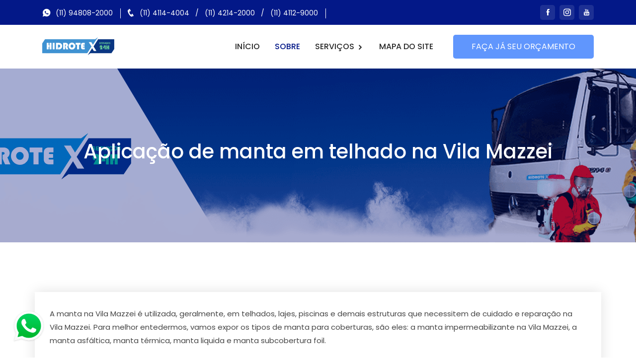

--- FILE ---
content_type: text/html; charset=UTF-8
request_url: https://www.telhadista.etc.br/aplicacao-de-manta-e-telhado-na-vila-mazzei.php
body_size: 5605
content:
 
<!doctype html>
<html lang="pt-br">
    <head>
       <title>Aplicação de manta em telhado na Vila Mazzei - (11) 4214-2000</title>
         <meta charset="utf-8">
		 <meta name="autor" content="Host More Brasil - 24 3112-7076" />
		<meta name="keywords" content="aplicação de manta na Vila Mazzei, Aplicação de manta em telhado na Vila Mazzei, reforma de manta, manutenção de manta na Vila Mazzei, manutenção de manta em telhado na Vila Mazzei, reforma de manta em telhado na Vila Mazzei" />
		<meta name="description" content="A manta na Vila Mazzei é utilizada, geralmente, em telhados, lajes, piscinas e demais estruturas que necessitem de cuidado e reparação na Vila Mazzei." />	
                        <meta name="viewport" content="width=device-width, initial-scale=1">
        <link rel="stylesheet" href="assets/css/bootstrap.min.css">
        <link rel="stylesheet" href="assets/css/owl.carousel.min.css">
        <link rel="stylesheet" href="assets/css/owl.theme.default.min.css">
        <link rel="stylesheet" href="assets/css/slick.css">
        <link rel="stylesheet" href="assets/css/slick-theme.css">
        <link rel="stylesheet" href="assets/css/icofont.min.css">
        <link rel="stylesheet" href="assets/css/magnific-popup.css">
        <link rel="stylesheet" href="assets/css/flaticon.css">
        <link rel="stylesheet" href="assets/css/meanmenu.css">
        <link rel="stylesheet" href="assets/css/style.css">
        <link rel="stylesheet" href="assets/css/responsive.css">
        <link rel="icon" type="image/png" href="assets/img/favicon.png">     
    </head>
    <body>
        <div class="loader-content">
            <div class="d-table">
                <div class="d-table-cell">
                    <div id="loading-center">
                        <div id="loading-center-absolute">
                            <div class="object" id="object_one"></div>
                            <div class="object" id="object_two"></div>
                            <div class="object" id="object_three"></div>
                            <div class="object" id="object_four"></div>
                        </div>
                    </div>
                </div>
            </div>
        </div>
        <div class="header-section">
            <div class="container">
                <div class="row align-items-center">
                    <div class="col-lg-8 col-md-12">
                        <div class="header-widget">
                            <ul>
                              <li>
                                   <i class="icofont-whatsapp"></i>
                                    <a href="https://api.whatsapp.com/send?phone=551194808-2000&text=Oi,%20tudo%20bem?%20Estou%20entrando%20em%20contato%20atrav%C3%A9s%20do%20site%20telhadista.etc.br">
                                  (11) 94808-2000
								  </a>
                                </li>
                                <li>
                                  <i class="icofont-phone"></i>
								  <a href="tel:4114-4004">
                                  (11) 4114-4004 
								  </a>
								 &nbsp; / &nbsp; <a href="tel:4214-2000">
								  (11) 4214-2000 
								  </a>
								 &nbsp; / &nbsp; <a href="tel:4112-9000">
                                      (11) 4112-9000
                                    </a>
                                </li>
                            </ul>
                        </div>
                    </div>
                    <div class="col-md-4">
                        <div class="header-social text-right">
                            <ul>
                               <li>
                                    <a href="https://www.facebook.com/Hidrotex-101343755022700/"><i class="icofont-facebook"></i></a>
                                </li>
                                <li>
                                    <a href="https://www.instagram.com/hidrotexoficial/"><i class="icofont-instagram"></i></a>
                                </li>
                                <li>
                                    <a href="https://www.youtube.com/channel/UCYuaY98KoxbogCJ9-5ptUxA/"><i class="icofont-youtube"></i></a>
                                </li>
                            </ul>
                        </div>
                    </div>              
                </div>
            </div>
        </div>
        <div class="navbar-area sticky-top">
            <div class="mobile-nav">
                <a href="index.php" class="logo">
                 <img src="assets/img/hidrotex.png" alt="Hidrotex">
                </a>
            </div>
            <div class="main-nav">
                <div class="container">
                    <nav class="navbar navbar-expand-md navbar-light">
                        <a class="navbar-brand" href="index.php">
                                    <img src="assets/img/hidrotex.png" alt="Hidrotex">
                        </a>
                        <div class="collapse navbar-collapse mean-menu" id="navbarSupportedContent">
                            <ul class="navbar-nav ml-auto">
                                <li class="nav-item">
                                            <a href="index.php" class="nav-link dropdown-toggle">
                                                INÍCIO
                                            </a>
                                           </li>
                                        <li class="nav-item">
                                            <a href="sobre.php" class="nav-link active">SOBRE</a>
                                        </li>
                                      <li class="nav-item">
                                            <a href="#" class="nav-link dropdown-toggle">
                                                SERVIÇOS
                                                <i class="icofont-rounded-right"></i>
                                            </a>
                                              <ul class="dropdown-menu">
                                              <li class="nav-item">
                                                    <a href="aplicacao-de-manta-e-telhado.php" class="nav-link">APLICAÇÃO DE MANTA</a>
                                                </li>
                                                <li class="nav-item">
                                                    <a href="conserto-de-telhado.php" class="nav-link">CONSERTO DE TELHADO</a>
                                                </li>
                                                <li class="nav-item">
                                                    <a href="limpeza-de-caixa-de-agua.php" class="nav-link">LIMPEZA DE CAIXA DE ÁGUA</a>
                                                </li>
                                                <li class="nav-item">
                                                    <a href="limpeza-de-telhado.php" class="nav-link">LIMPEZA DE TELHADO</a>
                                                </li>
                                                <li class="nav-item">
                                                    <a href="telhadista.php" class="nav-link">TELHADISTA</a>
                                                </li>
                                            </ul>
											<li class="nav-item">
                                            <a href="mapa-do-site.php" class="nav-link dropdown-toggle">
                                                MAPA DO SITE
                                            </a>
                                        </li>
                                        </li>
                                        </ul>
                            <div class="navbar-button">
                                <a href="https://api.whatsapp.com/send?phone=551194808-2000&text=Oi,%20tudo%20bem?%20Estou%20entrando%20em%20contato%20atrav%C3%A9s%20do%20site%20telhadista.etc.br">FAÇA JÁ SEU ORÇAMENTO</a>
                            </div>
                        </div>
                    </nav>
                </div>
            </div>
        </div>        <div class="service-title service-title-bg bg-3">
            <div class="d-table">
                <div class="d-table-cell">
                    <div class="container">
                        <div class="service-title-text">
                            <h1><font color="#fff">Aplicação de manta em telhado na Vila Mazzei</font></h1>
                            <ul>                               
                            </ul>
                        </div>
                    </div>
                </div>
            </div>
        </div>
        <div class="service-details-area main-service-area pt-100 services-details-page">
            <div class="container">
                <div class="row">
                        <div class="service-details-post">
						   <p>
                           A manta na Vila Mazzei é utilizada, geralmente, em telhados, lajes, piscinas e demais estruturas que necessitem de cuidado e reparação na Vila Mazzei. Para melhor entedermos, vamos expor os tipos de manta para coberturas, são eles: a manta impermeabilizante na Vila Mazzei, a manta asfáltica, manta térmica, manta liquida e manta subcobertura foil.<br><br>
A manta impermeabilizante na Vila Mazzei protege os materiais de uma construção na Vila Mazzei, em especial os telhados, da passagem ou infiltração de agua na Vila Mazzei e garante a segurança e durabilidade da sua cobertura. O processo de impermeabilização na Vila Mazzei quando mal feita pode acarretar inumeros problemas estruturais por toda a construção. A manta asfaltica na Vila Mazzei é a principal solução impermeabilizante na Vila Mazzei para previnir problemas como a infiltração, umidade e goteiras em sua residencia e/ou estabelecimento. Ela é a solução perfeita para o seu problema!<br><br>
Procurar um bom profissional, bem qualificado e especializado para a aplicação da manta na Vila Mazzei é essencial, se você não quer problemas futuros.<br><br>
            <center><h2> Manta asfáltica na Vila Mazzei</h2><br><br></center>
A manta asfáltica na Vila Mazzei é constituida de um material asfaltico, como o nome mesmo já diz. É formada pelos elementos polietileno, poliéster, borracha butílica e PVC plastificado. Ela é adptavel em qualquer tipo de estrutura na Vila Mazzei, e possue total flexibildade para se adequar a qualquer construção. A durabilidade da manta asfaltica na Vila Mazzei depende exclusivamente da maneira com a qual ela é aplicada, a sua instalação de modo incorreto poderá comprometer não só a cobertura, mas toda a construção.<br><br>
<center><h2>Manta térmica na Vila Mazzei</h2><br><br></center>
A manta térmica na Vila Mazzei assim como as demais tem ação protetora a fim de solucionar qualquer problema de goteira, elas também proporcioam um isolamento térmico na Vila Mazzei, e também, proporcionam um isolamento acústico no ambiente em que ela for instalada. Sendo o telhado na Vila Mazzei o elemento que possue contato direto com o sol ou chuva, a manta auxilia impedindo o calor de entrar para o ambiente. Isso funciona tanto no inverno quanto no verão, garantindo um ambiente fresco e agradável.<br><br>
<center><h2>Manta liquida na Vila Mazzei</h2><br><br></center>
A manta liquida na Vila Mazzei consiste em um produto liquido que é aplicado à cobertura, como o nome mesmo diz. Tais mantas tem bases de resia acrílica com aditivos de teor sólico, como se fosse uma tinta comum, podenod ser aplicadas diretamente na cobertura, seja lajes ou telhados. É ideial para problemas como trincas e fissuras, de fácil aplicação, porém, quando feita por um profisisonal telhadista na Vila Mazzei, pois até as mínimas execuções quando não realizadas corretamente podem ocasionar sérios transtornos e dores de cabeça futuros.<br><br>
Nos casos de Aplicação de manta em telhados na Vila Mazzei, deve-se deixar o ambiente totalmente limpo e seco antes de realizar a aplicação. Orienta-se utilizar a manta asfaltica aluminizada (constituida por polímeros e elastômeros com uma das face em aluminio)<br><br>
em coberturas feitas com telhas metalicas na Vila Mazzei, cerâmicas ou cimentícia, pois devido a muitas curvas e entradas na estrutura do telhado na Vila Mazzei, essa seria de mais facil aplicação por ser mais completa em relação aos seus elementos, além de oferecer mais resistencia e durabilidade na Vila Mazzei.<br><br>
Também, a manta asfaltica na Vila Mazzei poderá ser aplicada em coberturas de lajes na Vila Mazzei, com procedimento especifico que consiste na aplicação inicial do primer na Vila Mazzei, só apos a secagem, poderá aplicar a manta e fixa-la na superficie com o auxilio de um maçarico de alta pressão para auxiliar na fização da manta na Vila Mazzei. Problemas como goteiras na Vila Mazzei, infiltrações na Vila Mazzei, umidades são solucionados com a devida aplicação executada por um bom telhadista na Vila Mazzei, caso não solucionada, poderá acarretar em mais prejuizos por toda a residencia e/ou estabelecimento.<br><br>
Em telhados na Vila Mazzei, é bastante comum o problema de vazamentos na Vila Mazzei, isso se dá pois os telhados na Vila Mazzei são os elementos mais expostos em uma construção, e por acontecimentos alheios a vontade do homem, como chuva, sol, ventos, umidade, acabam por se degradarem ou se danificarem mais rapidamente. Primeiramente, você verificar qual o tipo de cobertura que você possue, pois cada tipo necessita de um tipo de manta especifico, e por isso é muito importante que você se certifique de qual seja a sua cobertura antes de contratar os serviços com o profisisonal ou mesmo tentar fazer por si só e acabar desperdiçando materiais e elementos essenciais na aplicação da manta. Também é importante você saber como a cobertura será utilizada, talvez se trata de um salão de festas ou área externa semelhante, e exige maior durabilidade para não ocasionar em um maior desgaste no telhado na Vila Mazzei e posteriormente, em toda a construção. E por isso, é essencial a contratação de um profissional qualificado para a execução desse serviço na Vila Mazzei.<br><br>
Existem outros casos em que a situação estiver mais complexa, que a aplicação da manta somente não é suficiente. Devido a isso, você vai precisar da ajuda de um profissional da área para a verificação do que deve e pode ser feito, de acordo com a necessidade e possibilidade de execução. É de suma importante que você contrate um bom telhadista na Vila Mazzei, profissional qualificado e especializado em telhados na Vila Mazzei, a fim de proporcionar maior segurança na execução do serviço, e principalmente um serviço bem feito e eficaz. Contrate nossos profissionais e tenha os mais qualificados telhadistas na Vila Mazzei e mais bem feito serviços. Chega de dor de cabeça!<br><br>    
<div class="container full">
	<div class="container">
    	<div class="row ptb50">
        	<div class="col-lg-3 col-md-3 col-sm-6">
                <div class="mb20">
                    <img src="assets/img/servicos/man.jpg" alt="Aplicação de manta em telhado na Vila Mazzei"> 
                                </div>
            </div>
        
            <div class="col-lg-3 col-md-3 col-sm-6">
                <div class="mb20">
                    <img src="assets/img/servicos/manta.jpg" alt="Aplicação de manta em telhado na Vila Mazzei"> 
                                </div> 
            </div>
            
            <div class="quebra visible-sm"></div>
            
            <div class="col-lg-3 col-md-3 col-sm-6">
                <div class="mb20">
                <img src="assets/img/servicos/man1.jpg" alt="Aplicação de manta em telhado na Vila Mazzei"> 
                            </div>
            </div>
            <div class="col-lg-3 col-md-3 col-sm-6">
                <div class="mb20">
                <img src="assets/img/servicos/manta1.jpg" alt="Aplicação de manta em telhado na Vila Mazzei"> 
            </div>
            </div>
        </div>
                </div>
            </div>
         
</p> 
                        
                        </div>  
                        </div>
                    </div>
                </div>
            </div>
        </div>	
          <div class="contact-section">
            <div class="container">
                <div class="contact-area">
                    <div class="row align-items-center">
                        <div class="col-lg-6 col-md-6">
                            <div class="contact-img">
                                <img src="assets/img/fale-conosco.png" alt="Aplicação de manta em telhado na Vila Mazzei">      
                            </div>           
                        </div>
                        <div class="col-lg-6 col-md-6">
                            <div class="section-head">
							<center>                                
							  <h2>FALE CONOSCO</h2>
							</center>  <br>
                                <p>Converse com um de nossos atendendentes ao vivo e faça já seu orçamento tendo a melhor experiência com a melhor empresa na Vila Mazzei.</p>
						   </div>
                             
							 <div class="navbar-button">
                            <center>   
							<a href="javascript:void(Tawk_API.toggle())"> <img src="assets/img/button.png" alt="Aplicação de manta em telhado na Vila Mazzei"></a>
                          </center>  
						  </div>
                        </div>
                    </div>
                </div>
            </div>
        </div>
                <footer class="footer-area">
            <div class="container">
                <div class="row">
                    <div class="col-lg-3 col-md-6">
                        <div class="footer-widget">
                            <div class="logo">
                                <a href="index.php">
                                 <br><br>   <img src="assets/img/hidrotex-sem-fundo.png" alt="Hidrotex">
                                </a>
                            </div>
                        </div>
                    </div>
                    <div class="col-lg-3 col-md-6">
                        <div class="footer-widget pl-40">
                            <h3>NAVEGAR</h3>
                            <ul>
                                <li>
                                    <i class="icofont-simple-right"></i>
                                    <a href="index.php">INÍCIO</a>                    
                                </li>
                                <li>
                                    <i class="icofont-simple-right"></i>
                                    <a href="sobre.php">SOBRE</a>
                                </li>
                                <li>
                                    <i class="icofont-simple-right"></i>
                                    <a href="mapa-do-site.php">MAPA DO SITE</a>
                                </li>

                               </ul>
                        </div>
                    </div>
                    <div class="col-lg-3 col-md-6">
                        <div class="footer-widget pl-40">
                            <h3>SITEMAP</h3>
                            <ul>
                                <li>
                                    <i class="icofont-simple-right"></i>
                                    <a href="sitemap.xml">SITEMAP XML</a>                 
                                </li>
                            </ul>
                        </div>
                    </div>
                    <div class="col-lg-3 col-md-6">
                        <div class="footer-widget">
                            <h3>CONTATO</h3>
                            <ul class="find-us">
                                <li>
                                  <i class="icofont-phone"></i>
								  <a href="tel:4114-4004 ">
                                  (11) 4114-4004 
								  </a>
                                </li>
								<li>
                                  <i class="icofont-phone"></i>
                                    <a href="tel:4214-2000 ">
								  (11) 4214-2000 
								  </a>
                                </li>
                                <li>
                                    <i class="icofont-phone"></i>
                                    <a href="tel:4112-9000">
                                      (11) 4112-9000
                                    </a>
                                </li>
								<li>
                                   <i class="icofont-whatsapp"></i>
                                    <a href="https://api.whatsapp.com/send?phone=551194808-2000&text=Oi,%20tudo%20bem?%20Estou%20entrando%20em%20contato%20atrav%C3%A9s%20do%20site%20telhadista.etc.br">
                                  (11) 94808-2000
								  </a>
                                </li>
                            </ul>
                        </div>
                    </div>
                </div>
            </div>
             <div class="bottom-footer">
                <div class="container">
                    <div class="row  align-items-center">
                        <div class="col-lg-6">                              <p>© Todos os direitos reservados a <a href="https://telhadista.etc.br">Aplicação de manta em telhado na Vila Mazzei</a></p>
            </div>
                        <div class="col-lg-6">
                            <div class="copyright-text text-right">
Desenvolvido por <a href="https://www.hostmore.com.br">	<img class="mw-100 mt-30 mt-md-0 text-left" src="assets/img/hostmore.png" height="90px" alt="Host More Brasil"></a>                            </div>
                        </div>
                    </div>
                </div>
            </div>
        </footer>
        <div class="top-btn">
            <i class="icofont-scroll-long-up"></i>
        </div>
 <script type="text/javascript">
var Tawk_API=Tawk_API||{}, Tawk_LoadStart=new Date();
(function(){
var s1=document.createElement("script"),s0=document.getElementsByTagName("script")[0];
s1.async=true;
s1.src='https://embed.tawk.to/5f35774b4c7806354da62ca8/default';
s1.charset='UTF-8';
s1.setAttribute('crossorigin','*');
s0.parentNode.insertBefore(s1,s0);
})();
</script><script async src="https://www.googletagmanager.com/gtag/js?id=UA-175372917-1"></script>
<script>
  window.dataLayer = window.dataLayer || [];
  function gtag(){dataLayer.push(arguments);}
  gtag('js', new Date());

  gtag('config', 'UA-175372917-1');
</script>
        <script src="assets/js/jquery-2.2.4.min.js"></script>
        <script src="assets/js/popper.min.js"></script>
        <script src="assets/js/bootstrap.min.js"></script>
        <script src="assets/js/owl.carousel.min.js"></script>
        <script src="assets/js/slick.min.js"></script>
        <script src="assets/js/counter.min.js"></script>
        <script src="assets/js/waypoint.min.js"></script>
        <script src="assets/js/jquery.magnific-popup.min.js"></script>
        <script src="assets/js/meanmenu.js"></script>
		<script src="assets/js/jquery.ajaxchimp.min.js"></script>
		<script src="assets/js/form-validator.min.js"></script>
		<script src="assets/js/contact-form-script.js"></script>
        <script src="assets/js/custom.js"></script>
        <style>
.whatsapp {
    position: fixed;
    top: 85%;
    left: 1%;
    padding: 10px;
    z-index: 10000000;
}
</style>
<div>
    <a href="https://api.whatsapp.com/send?phone=551194808-2000&text=Olá! Deixe seu nome, telefone, endereço e serviço a ser realizado que estaremos retornando dentro de minutos, em caso de emergência ou queira falar agora com nossos profissionais ligue: 11-4112-9000 / 11-4214-2000 agradecemos seu contato!" 
       target="_blank">
       <img  class="whatsapp" src="/assets/img/whatsapp.png" alt="WhatsApp Hidrotex"/>
    </a>
</div>
    </body>
</html>

--- FILE ---
content_type: text/css
request_url: https://www.telhadista.etc.br/assets/css/style.css
body_size: 11739
content:
@import url(https://fonts.googleapis.com/css?family=Poppins:400,500,600,700&display=swap);body{color:#646464;font-family:Poppins;line-height:1.8;padding:0;margin:0;font-size:15px}img{max-width:100%}a{text-decoration:none;display:inline-block;-webkit-transition:.5s;transition:.5s}a:hover{text-decoration:none}ul li{display:inline-block}.d-table{width:100%;height:100%}.d-table-cell{display:table-cell;vertical-align:middle}p{color:#646464;line-height:1.8}i{line-height:1}h3{font-size:20px;font-weight:600}.btn:focus,.form-control:focus,button:focus,input:focus{outline:0;-webkit-box-shadow:0 0!important;box-shadow:0 0!important}.ptb-100{padding-top:100px;padding-bottom:100px}.pt-100{padding-top:100px}.pb-70{padding-bottom:70px}.mr-20{margin-right:20px}.pl-40{padding-left:40px}.theme-button .default-btn{font-size:15px;color:#fff;font-weight:500;padding:15px 35px;border-radius:5px;margin-right:25px;position:relative;text-transform:capitalize;border:1px solid #fff;z-index:0}.theme-button .default-btn::before{position:absolute;content:'';width:0;height:100%;left:0;top:0;z-index:-1;-webkit-transition:.5s;transition:.5s;border-radius:5px;background:#6096fd}.theme-button .default-btn:hover::before{width:100%;height:100%}.theme-button .default-btn:hover{border:1px solid transparent}.section-head{max-width:600px;margin:-1px auto 55px;line-height:1}.section-head span{font-size:14px;font-weight:500;color:#fb788e;margin-bottom:15px;display:inline-block}.section-head h2{font-size:40px;color:#111;font-weight:600;margin-bottom:20px;line-height:1}.section-head h2 span{color:#6096fd;font-weight:600;font-size:40px;margin-bottom:0}.section-head p{margin-bottom:0}.blue-title h2 span{color:#031888;font-size:40px;font-weight:600}.header-section{background:#031888;padding:10px 0}.header-section .header-widget ul{padding-left:0;margin-bottom:0}.header-section .header-widget ul li{font-size:14px;padding-right:16px;margin-right:7px;color:#fff;position:relative}.header-section .header-widget ul li::before{position:absolute;content:'';background:#fff;width:1px;height:20px;right:0;top:3px}.header-section .header-widget ul li i{margin-right:5px;font-size:18px;top:1px;position:relative}.header-section .header-widget ul li a{color:#fff}.header-section .header-widget ul :nth-child(3)::before{display:none}.header-section .header-social ul{padding-left:0;margin-bottom:0}.header-section .header-social ul li a i{color:#fff;background:#1d3094;width:30px;height:30px;border-radius:5px;display:inline-block;text-align:center;line-height:30px;margin-left:5px;position:relative;z-index:0;-webkit-transition:.5s;transition:.5s}.header-section .header-social ul li a i::after{position:absolute;content:'';width:0;height:0;background:#fff;top:0;left:0;border-radius:5px;z-index:-1;-webkit-transition:.5s;transition:.5s}.header-section .header-social ul li a i:hover::after{width:100%;height:100%}.header-section .header-social ul li a i:hover{color:#6096fd}.navbar-area .main-nav{background:#fff;padding:0;position:relative;-webkit-transition:.5s;transition:.5s}.navbar-area .main-nav .navbar{padding:15px 0}.navbar-area .main-nav .navbar .navbar-brand img{max-width:145px;margin-top:-5px}.navbar-area .main-nav .navbar .navbar-nav .nav-item a{color:#282828;font-weight:500;text-transform:capitalize}.navbar-area .main-nav .navbar .navbar-nav .nav-item a:hover{color:#031888}.navbar-area .main-nav .navbar .navbar-nav .nav-item a:hover i{display:inline-block;-webkit-transform:rotate(90deg);transform:rotate(90deg)}.navbar-area .main-nav .navbar .navbar-nav .nav-item a i{top:2px;position:relative;-webkit-transition:.5s;transition:.5s}.navbar-area .main-nav .navbar .navbar-nav .nav-item .active{color:#031888!important}.navbar-area .main-nav .navbar .navbar-nav .dropdown-toggle::after{display:none}.navbar-area .main-nav .navbar .navbar-nav .dropdown-menu{background:#fff;-webkit-transition:.5s;transition:.5s;border:0;-webkit-box-shadow:7px 5px 30px rgba(72,73,121,.15);box-shadow:7px 5px 30px rgba(72,73,121,.15);padding:0}.navbar-area .main-nav .navbar .navbar-nav .dropdown-menu .nav-item{display:block;padding:0}.navbar-area .main-nav .navbar .navbar-nav .dropdown-menu .nav-item a{color:#282828;border-bottom:1px dashed #ccb0b0;position:relative}.navbar-area .main-nav .navbar .navbar-nav .dropdown-menu .nav-item a::before{position:absolute;content:'';background:#6096fd;width:3px;height:0;right:0;bottom:0;-webkit-transition:.5s;transition:.5s}.navbar-area .main-nav .navbar .navbar-nav .dropdown-menu .nav-item a::after{position:absolute;content:'';background:#6096fd;width:3px;height:95%;left:0;bottom:0;-webkit-transition:.5s;transition:.5s}.navbar-area .main-nav .navbar .navbar-nav .dropdown-menu .nav-item a:hover{color:#031888}.navbar-area .main-nav .navbar .navbar-nav .dropdown-menu .nav-item a:hover::before{height:95%}.navbar-area .main-nav .navbar .navbar-nav .dropdown-menu .nav-item a:hover::after{height:0}.navbar-area .main-nav .navbar .navbar-nav .dropdown-menu .nav-item a .active{color:#031888}.navbar-area .main-nav .navbar .navbar-nav .dropdown-menu :last-child a{border-bottom:0}.navbar-area .main-nav .navbar .navbar-button{margin-left:25px}.navbar-area .main-nav .navbar .navbar-button a{color:#fff;background:#6096fd;padding:10px 37px;border-radius:5px;position:relative;z-index:0;font-size:16px}.navbar-area .main-nav .navbar .navbar-button a::before{position:absolute;content:'';width:100%;height:0;background:#031888;top:0;left:0;bottom:0;right:0;border-radius:5px;z-index:-1;-webkit-transition:.5s;transition:.5s}.navbar-area .main-nav .navbar .navbar-button a:hover::before{height:100%}.is-sticky{position:fixed!important;top:0!important;left:0;width:100%;z-index:999;-webkit-box-shadow:0 2px 28px 0 rgba(0,0,0,.06);box-shadow:0 2px 28px 0 rgba(0,0,0,.06);background:#fff!important;-webkit-animation:.5s ease-in-out 0s normal none 1 running fadeInDown;animation:.5s ease-in-out 0s normal none 1 running fadeInDown;-webkit-transition:.6s;transition:.6s}.home-slider-item{background-position:center center;background-size:cover;height:100vh;position:relative}.home-slider-item::before{position:absolute;content:'';background:-webkit-gradient(linear,left top,right top,color-stop(20%,rgba(3,24,136,.846376)),to(rgba(0,0,0,0)));background:linear-gradient(90deg,rgba(3,24,136,.846376) 20%,rgba(0,0,0,0) 100%);width:100%;height:100%;left:0;top:0}.home-slider-area{position:relative}.home-slider-area.owl-carousel .owl-nav button.owl-next,.home-slider-area.owl-carousel .owl-nav button.owl-prev{position:absolute;left:25px;top:35%;width:55px;height:55px;border-radius:30px;font-size:25px;color:#fff;-webkit-transition:.5s;transition:.5s;background:rgba(0,0,0,.35)}.home-slider-area.owl-carousel .owl-nav button.owl-next:hover,.home-slider-area.owl-carousel .owl-nav button.owl-prev:hover{background:#6096fd}.home-slider-area.owl-carousel .owl-nav button.owl-next{left:unset;right:25px}.home-slider-area .owl-dots{position:absolute;bottom:40px;left:0;right:0}.home-slider-area.owl-theme .owl-dots .owl-dot.active span,.home-slider-area.owl-theme .owl-dots .owl-dot:hover span{background:#fff;position:relative}.home-slider-area.owl-theme .owl-dots .owl-dot.active span::before,.home-slider-area.owl-theme .owl-dots .owl-dot:hover span::before{position:absolute;content:'';width:25px;height:25px;left:-5px;right:0;top:-5px;border-radius:20px;background:0 0;border:1px solid #fff}.home-slider-area.owl-theme .owl-dots .owl-dot span{width:15px;height:15px;background:#6096fd}.home-slider-area.owl-theme .owl-nav{margin-top:0}.items-bg1{background-image:url(../img/home/1.png)}.items-bg2{background-image:url(../img/home/2.png)}.items-bg3{background-image:url(../img/home/3.png)}.home-text{max-width:740px;z-index:1;position:relative}.home-text h1{font-size:70px;font-weight:700;margin-bottom:40px;text-transform:capitalize;color:#fff}.home-text p{color:#fff;margin-bottom:50px}.home-text .active-btn{background:#6096fd;border:1px solid transparent}.home-text .active-btn::before{background:0 0}.home-text .active-btn:hover{background:0 0;border:1px solid #fff}.service-section{position:relative}.service-section .service-shapes img{position:absolute;-webkit-animation:translate infinite 2s;animation:translate infinite 2s}.service-section .service-shapes :nth-child(1){top:65px;left:30%;-webkit-animation-delay:.5s;animation-delay:.5s}.service-section .service-shapes :nth-child(2){top:15%;left:5%;-webkit-animation-delay:.3s;animation-delay:.3s}.service-section .service-shapes :nth-child(3){right:16%;top:18%;-webkit-animation-delay:.5s;animation-delay:.5s}.service-section .service-shapes :nth-child(4){left:2%;top:30%;-webkit-animation-delay:.5s;animation-delay:.5s}.service-section .service-shapes :nth-child(5){top:20%;right:3%;-webkit-animation-delay:.3s;animation-delay:.3s}.service-section .service-shapes :nth-child(6){top:66%;left:2%;-webkit-animation-delay:.5s;animation-delay:.5s}.service-section .service-shapes :nth-child(7){right:2%;top:50%;-webkit-animation-delay:.3s;animation-delay:.3s}.service-section .service-shapes :nth-child(8){bottom:1%;left:3%;-webkit-animation-delay:.5s;animation-delay:.5s}.service-section .service-shapes :nth-child(9){bottom:25%;right:3%;-webkit-animation-delay:.3s;animation-delay:.3s}.service-section .service-shapes :nth-child(10){bottom:10%;right:3%}.service-card{text-align:center;border:1px solid #c3ccff;border-radius:10px;padding:35px 30px;-webkit-transition:.6s;transition:.6s;position:relative;z-index:0;margin-bottom:30px}.service-card:hover{-webkit-box-shadow:7px 5px 30px rgba(72,73,121,.15);box-shadow:7px 5px 30px rgba(72,73,121,.15);-webkit-transition:.6s ease-in-out;transition:.6s ease-in-out}.service-card:hover::before{height:100%}.service-card:hover::after{opacity:1}.service-card:hover h3,.service-card:hover i,.service-card:hover p{color:#fff}.service-card:hover i::after{-webkit-transform:scale(1);transform:scale(1)}.service-card:hover .theme-button .default-btn{background:#fff}.service-card::before{position:absolute;content:'';background:#6096fd;width:100%;height:0;bottom:0;left:0;z-index:-1;border-radius:10px;-webkit-transition:.6s;transition:.6s}.service-card::after{position:absolute;content:'';background-image:url(../img/service/shapes/service-pattern-1.png);width:75px;height:50px;top:0;left:0;right:0;margin:auto;opacity:0;-webkit-transition:.6s;transition:.6s}.service-card i{color:#6096fd;font-size:50px;display:inline-block;-webkit-transition:.6s;transition:.6s;position:relative;z-index:0;margin-bottom:20px}.service-card h3{color:#111;-webkit-transition:.6s;transition:.6s;margin-bottom:10px}.service-card p{-webkit-transition:.6s;transition:.6s;margin-bottom:20px}.service-card .theme-button .default-btn{color:#6096fd;border:1px solid #7ca4f1;margin-right:0;padding:10px 40px}.service-card .theme-button .default-btn:hover::before{display:none;color:#6096fd}.active-service{-webkit-box-shadow:7px 5px 30px rgba(72,73,121,.15);box-shadow:7px 5px 30px rgba(72,73,121,.15)}.active-service::before{height:100%}.active-service::after{opacity:1}.active-service h3,.active-service i,.active-service p{color:#fff}.active-service i::after{-webkit-transform:scale(1);transform:scale(1)}.active-service .theme-button .default-btn{background:#fff}.why-choose-section{position:relative;padding:100px 0 100px}.why-choose-section::before{content:"";position:absolute;top:0;left:0;width:100%;height:100%;background-color:#031888;opacity:.8}.why-choose-section .why-choose-shape{position:absolute;left:35%;top:180px;-webkit-animation:scale infinite 2s;animation:scale infinite 2s}.why-choose-bg{background-image:url(../img/why-choose/bg-1.png);background-position:center center;background-size:cover;position:relative;height:100%}.why-choose-img{background-image:url(../img/why-choose/1.png);background-position:center center;background-size:contain;background-repeat:no-repeat;height:750px;max-width:650px;bottom:0;position:absolute}.why-choose-text .section-head{margin:0 0 35px}.why-choose-text .section-head h2{color:#fff;margin-bottom:30px;margin-top:-4px}.why-choose-text .section-head p{color:#fff;padding-right:90px}.why-choose-accordian{margin-top:30px;margin-right:60px}.why-choose-accordian .accordion{margin-bottom:35px}.why-choose-accordian .accordion .card{border-radius:5px;margin-bottom:15px;border:0}.why-choose-accordian .accordion .card .card-header{background:#fff;border-bottom:0;padding:0;margin:0}.why-choose-accordian .accordion .card .card-header h2 a{font-size:16px;color:#111;font-weight:500;position:relative;display:block;text-align:left;padding:15px 20px;line-height:1}.why-choose-accordian .accordion .card .card-body{color:#828282;font-size:14px;padding:10px 0 0 0;border-top:1px solid #bebebe;margin:0 20px 20px 20px}.why-choose-accordian .why-choose-contact .form-control{font-size:16px;color:#fff;background:rgba(255,255,255,.35);padding:12px 20px;border-radius:5px;margin-right:20px;float:left;margin-bottom:15px;width:278px;border:0;height:50px}.why-choose-accordian .why-choose-contact ::-webkit-input-placeholder{color:#fff}.why-choose-accordian .why-choose-contact :-ms-input-placeholder{color:#fff}.why-choose-accordian .why-choose-contact ::-ms-input-placeholder{color:#fff}.why-choose-accordian .why-choose-contact ::placeholder{color:#fff}.why-choose-accordian .why-choose-contact button{font-size:16px;color:#fff;background:#6096fd;padding:12px 35px;border-radius:5px;margin-bottom:15px;border:1px solid transparent;height:50px}.why-choose-accordian .why-choose-contact button:hover{background:#031888;border:1px solid #6096fd}.why-choose-accordian .why-choose-contact p{font-size:16px;color:#fff;margin-bottom:-8px}.why-choose-accordian .accordion .card-header a::after{position:absolute;content:'x';font-size:20px;color:#616161;font-weight:500;right:20px;top:11px}.why-choose-accordian .accordion a.collapsed::after{position:absolute;content:'+';font-size:25px;color:#616161;font-weight:500;right:20px;top:11px}.process-section{padding-top:160px}.process-section .process-card{text-align:center;position:relative;margin-bottom:30px;padding:20px 20px 0}.process-section .process-card:hover i{color:#fff}.process-section .process-card:hover i::after{background:#6096fd}.process-section .process-card i{color:#6096fd;font-size:50px;position:relative;z-index:0;margin-bottom:100px;display:inline-block;-webkit-transition:.5s;transition:.5s}.process-section .process-card i::after{position:absolute;content:'';width:150px;height:150px;background:#fff;border-radius:5px;border:1px dashed #adadad;left:-53px;top:-50px;z-index:-1;-webkit-transform:rotate(45deg);transform:rotate(45deg);-webkit-box-shadow:7px 5px 30px rgba(72,73,121,.15);box-shadow:7px 5px 30px rgba(72,73,121,.15);-webkit-transition:.5s;transition:.5s}.process-section .process-card h3{font-size:22px;color:#111;margin-bottom:13px}.process-section .process-card p{margin-bottom:0}.process-section .process-card img{position:absolute;top:28px;right:-35px;-webkit-animation:fadeInLeft infinite 2s;animation:fadeInLeft infinite 2s}.price-card-area{text-align:center;border:1px solid #c3ccff;border-radius:5px;-webkit-transition:.6s;transition:.6s;margin-bottom:30px}.price-card-area:hover .price-head-text::before{opacity:1}.price-card-area:hover .plan-btn a::before{width:100%}.price-card-area:hover .plan-btn a{color:#fff}.price-card-area:hover{-webkit-box-shadow:7px 5px 30px rgba(72,73,121,.15);box-shadow:7px 5px 30px rgba(72,73,121,.15)}.price-card-area .price-head-text{background:#6096fd;border-radius:5px 5px 0 0;position:relative;z-index:0;padding:20px}.price-card-area .price-head-text::before{position:absolute;content:'';background-image:url(../img/price-shape.png);background-position:center center;background-size:cover;width:100%;height:100%;top:0;left:0;right:0;z-index:-1;-webkit-transition:1s ease-in-out;transition:1s ease-in-out;opacity:0}.price-card-area .price-head-text h4{font-size:17px;color:#fff;font-weight:500;margin-bottom:10px}.price-card-area .price-head-text h2{font-size:30px;color:#fff;font-weight:500;margin-bottom:0}.price-card-area .price-head-text h2 span{font-size:36px;color:#fff;font-weight:500}.price-card-area .plan-features{padding:30px 30px 30px 90px}.price-card-area .plan-features ul{text-align:left;margin-bottom:0;padding-left:0}.price-card-area .plan-features ul li{display:block;font-size:16px;font-weight:500;color:#111;line-height:1;margin-bottom:20px}.price-card-area .plan-features ul li i{color:#031888;margin-right:5px}.price-card-area .plan-features ul :last-child{margin-bottom:0}.price-card-area .plan-btn{margin-bottom:30px}.price-card-area .plan-btn a{font-size:18px;font-weight:500;color:#031888;display:inline-block;border-radius:5px;border:1px solid #031888;padding:5px 30px;text-transform:capitalize;position:relative}.price-card-area .plan-btn a::before{position:absolute;content:'';width:0;height:100%;left:0;top:0;z-index:-1;-webkit-transition:.5s ease-in-out;transition:.5s ease-in-out;border-radius:3px;background:#031888}.active-price{-webkit-box-shadow:7px 5px 30px rgba(72,73,121,.15);box-shadow:7px 5px 30px rgba(72,73,121,.15)}.active-price .price-head-text::before{opacity:1}.active-price .plan-btn a::before{width:100%}.active-price .plan-btn a{color:#fff}.counter-section{position:relative;padding-bottom:100px}.counter-section::before{position:absolute;content:'';background:#031888;width:100%;height:100%;top:0;left:0}.counter-section .offer-text h2{font-size:40px;font-weight:600;max-width:405px;margin-bottom:30px;color:#fff;text-transform:capitalize}.counter-section .offer-text h2 span{color:#fb788e}.counter-section .offer-text .theme-button .default-btn{background:#fff;color:#031888;border:0}.counter-section .offer-text .theme-button .default-btn:hover{color:#fff}.counter-section .counter-area{background:#fff;border-radius:10px;text-align:center;position:relative;z-index:99;padding-top:85px;padding-bottom:15px;-webkit-box-shadow:7px 5px 30px rgba(72,73,121,.15);box-shadow:7px 5px 30px rgba(72,73,121,.15)}.counter-section .counter-area::before{position:absolute;content:'';background-image:url(../img/map.png);background-position:center center;background-size:cover;width:100%;height:100%;left:0;top:0;border-radius:10px}.counter-section .counter-area .counter-text{margin-bottom:70px}.counter-section .counter-area .counter-text h2{font-size:40px;font-weight:600;color:#fb788e;margin-bottom:0}.counter-section .counter-area .counter-text p{color:#111;margin-bottom:0;font-size:18px}.counter-section .counter-shape img{position:absolute;-webkit-animation:scale infinite 2s;animation:scale infinite 2s}.counter-section .counter-shape :nth-child(1){top:125px;left:30px}.counter-section .counter-shape :nth-child(2){bottom:85px;left:40px}.counter-section .counter-shape :nth-child(3){top:50px;left:100px}.counter-section .counter-shape :nth-child(4){bottom:40px;left:20%}.counter-section .counter-shape :nth-child(5){top:37px;left:25%}.counter-section .counter-shape :nth-child(6){top:37px;left:45%}.counter-section .counter-shape :nth-child(7){bottom:37px;left:35%}.counter-section .counter-shape :nth-child(8){top:37px;right:30px}.counter-section .counter-shape :nth-child(9){bottom:37px;right:30px}.counter-section .counter-shape :nth-child(10){top:37px;right:25%}.counter-section .counter-shape :nth-child(11){top:104px;left:39%;width:20px;height:20px;-webkit-animation:scale infinite 2s;animation:scale infinite 2s}.counter-section .counter-shape :nth-child(12){top:55px;left:40%;width:55px;height:55px;-webkit-animation:scale infinite 2s;animation:scale infinite 2s}.team-section .team-card{width:100%;-webkit-box-shadow:7px 5px 30px rgba(72,73,121,.15);box-shadow:7px 5px 30px rgba(72,73,121,.15);border-radius:10px;margin-bottom:30px}.team-section .team-card:hover .team-img .team-social{-webkit-transform:translateY(0);transform:translateY(0)}.team-section .team-card .team-img{position:relative;overflow:hidden}.team-section .team-card .team-img img{width:100%}.team-section .team-card .team-img .team-social{position:absolute;bottom:0;left:0;right:0;margin:auto;-webkit-transition:1s;transition:1s;-webkit-transform:translateY(50px);transform:translateY(50px);display:-webkit-box;display:-ms-flexbox;display:flex}.team-section .team-card .team-img .team-social a{background:rgba(3,24,136,.85);color:#fff;width:65px;height:45px;line-height:45px;text-align:center;display:table-cell;border-right:1px solid #5967ad}.team-section .team-card .team-img .team-social a:hover{background:#6096fd}.team-section .team-card .team-img .team-social a i{font-size:18px}.team-section .team-card .team-text{text-align:center;padding:25px}.team-section .team-card .team-text h4{font-size:20px;color:#6096fd;font-weight:500;margin-bottom:10px;line-height:1;text-transform:capitalize}.team-section .team-card .team-text p{color:#454545;margin-bottom:0;line-height:1;font-size:15px}.testimonial-section .testimonial-area{background:rgba(0,0,0,0);overflow:hidden;padding:0 0 0}.testimonial-section .testimonial-image-slider{margin-top:5px}.testimonial-section .slick-list{margin:0 5px}.testimonial-section .sin-testiImage{display:inline-block;margin-bottom:11px;outline:medium none}.testimonial-section .sin-testiImage img{border:5px solid #fff;border-radius:50%;cursor:pointer;display:inline-block!important;height:80px;margin-bottom:30px;margin-top:36px;outline:0 none;width:80px}.testimonial-section .sin-testiImage.slick-current img{height:145px;margin-top:0;opacity:1;width:146px;border:5px solid #fff;border-radius:50%;margin-bottom:35px}.testimonial-section .testimonial-text-slider h2{font-size:24px;font-weight:500;margin-bottom:5px;color:#fff}.testimonial-section .testimonial-text-slider span{font-size:14px;display:inline-block;margin-bottom:15px;color:#fff}.testimonial-section .testimonial-text-slider{margin:auto;padding:0;position:relative;width:unset;z-index:9}.testimonial-section .sin-testiText{outline:0}.testimonial-section .sin-testiText p{max-width:555px;margin:auto;color:#fff}.testimonial-section .slick-next,.testimonial-section .slick-prev{background:rgba(0,0,0,0) none repeat scroll 0 0;border:medium none;color:transparent;cursor:pointer;display:block;font-size:0;height:25px;outline:medium none;padding:0;position:absolute;top:200px;width:16px}.testimonial-section .slick-next:hover::before,.testimonial-section .slick-prev:hover::before{background:#fff}.testimonial-section .slick-prev{left:-31px}.testimonial-section .slick-next{right:-31px}.testimonial-section .slick-next:before,.testimonial-section .slick-prev:before{height:25px;width:16px;left:-130px;top:-44px;position:absolute;color:#031888;font-family:foundation-icons;content:"<";font-family:Material-Design-Iconic-Font;font-size:33px!important;-webkit-transition:all .3s ease 0s;transition:all .3s ease 0s;opacity:1;background:rgba(255,255,255,.35);width:45px;height:45px;border-radius:45px;line-height:45px;font-family:inherit}.testimonial-section .slick-next:before{right:-130px;left:inherit;content:'>'}.testimonial-section .slick-slider{z-index:9}.testimonial-section .testimonial-area:hover .slick-next:before,.testimonial-section .testimonial-area:hover .slick-prev:before{opacity:1}.testimonial-bg{background-image:url(../img/testimonial/teastimonial-bg.png);background-position:center center;background-size:cover;width:100%;height:auto;position:relative;z-index:0}.testimonial-bg::before{position:absolute;content:'';background:#031888;width:100%;height:100%;left:0;top:0;opacity:.8;z-index:-1}.blog-section{padding-bottom:100px}.blog-section .blog-slider{position:relative;margin:30px}.blog-section .blog-slider .owl-dots{position:absolute;bottom:-50px;left:0;right:0}.blog-section .blog-slider.owl-theme .owl-dots .owl-dot.active span,.blog-section .blog-slider.owl-theme .owl-dots .owl-dot:hover span{background:#031888;position:relative}.blog-section .blog-slider.owl-theme .owl-dots .owl-dot.active span::before,.blog-section .blog-slider.owl-theme .owl-dots .owl-dot:hover span::before{position:absolute;content:'';width:16px;height:16px;left:-3px;right:0;top:-3px;border-radius:10px;background:0 0;border:1px solid #031888}.blog-section .blog-slider.owl-theme .owl-dots .owl-dot span{width:10px;height:10px;background:#7d87be}.blog-section .blog-slider.owl-theme .owl-nav{margin-top:0}.blog-section .blog-area{-webkit-box-shadow:0 1px 14px rgba(72,73,121,.15);box-shadow:0 1px 14px rgba(72,73,121,.15);border-radius:10px;width:100%;margin-bottom:30px}.blog-section .blog-area:hover .blog-img img{-webkit-transform:scale(1.1);transform:scale(1.1)}.blog-section .blog-area:hover .blog-text h4 a{color:#031888}.blog-section .blog-area .blog-img{overflow:hidden}.blog-section .blog-area .blog-img a{display:block}.blog-section .blog-area .blog-img a img{-webkit-transition:.5s;transition:.5s;width:100%}.blog-section .blog-area .blog-text{padding:25px}.blog-section .blog-area .blog-text h4 a{font-size:20px;font-weight:600;color:#111;margin-bottom:5px}.blog-section .blog-area .blog-text ul{padding-left:0;margin-bottom:10px}.blog-section .blog-area .blog-text ul li{font-size:13px;font-weight:500;color:#959595;margin-right:15px}.blog-section .blog-area .blog-text ul li i{color:#6096fd;margin-right:5px}.blog-section .blog-area .blog-text ul li a{color:#959595}.blog-section .blog-area .blog-text ul li a:hover{color:#031888}.blog-section .blog-area .blog-text p{font-size:15px;margin-bottom:15px}.blog-section .blog-area .blog-text .blog-btn{font-size:16px;font-weight:500;color:#031888}.blog-section .blog-area .blog-text .blog-btn:hover{letter-spacing:.5px}.blog-section .blog-area .blog-text .blog-btn i{top:2px;position:relative}.blog-section .owl-theme .owl-nav.disabled+.owl-dots{margin-top:0!important;margin-bottom:10px!important}.contact-section .contact-area{padding:55px 85px;background:#fff;border-radius:10px;-webkit-box-shadow:7px 5px 30px rgba(72,73,121,.15);box-shadow:7px 5px 30px rgba(72,73,121,.15);position:relative;z-index:4;margin-bottom:-250px}.contact-section .contact-area::before{position:absolute;content:'';background-image:url(../img/map-2.png);background-position:center center;background-size:cover;width:100%;height:100%;left:0;top:0;z-index:-1}.contact-section .contact-area::after{position:absolute;content:'';background-image:url(../img/contact-shape-two.png);background-position:center center;background-size:cover;width:100px;height:100px;right:30px;top:30px}.contact-section .contact-area .section-head{margin-bottom:25px}.contact-section .contact-area .section-head h2{font-size:25px;margin-bottom:10px}.contact-section .contact-area .section-head h2 span{font-size:25px}.contact-section .contact-area .contact-img{position:relative}.contact-section .contact-area .contact-img::before{position:absolute;content:'';background-image:url(../img/contact-shape.png);background-position:center center;background-size:cover;width:125px;height:120px;top:-35px;left:-40px;z-index:-1}.contact-section .contact-area .contact-img img{border-radius:10px;width:100%}.contact-section .contact-area .contact-form .form-group .form-control{height:50px;border:1px solid #6096fd;padding-left:20px;background:#fff;line-height:1;padding:10px 20px;border-radius:10px}.contact-section .contact-area .contact-form .form-group ::-webkit-input-placeholder{font-size:16px;color:#464646}.contact-section .contact-area .contact-form .form-group :-ms-input-placeholder{font-size:16px;color:#464646}.contact-section .contact-area .contact-form .form-group ::-ms-input-placeholder{font-size:16px;color:#464646}.contact-section .contact-area .contact-form .form-group ::placeholder{font-size:16px;color:#464646}.contact-section .contact-area .contact-form .form-group textarea.form-control{height:100%;padding-top:15px}.contact-section .contact-area .contact-form .default-btn{font-size:16px;color:#fff;font-weight:500;padding:15px 40px;border-radius:5px;margin-right:25px;position:relative;text-transform:capitalize;border:1px solid #fff;z-index:0;background:#6096fd;margin-top:10px}.contact-section .contact-area .contact-form .default-btn::before{position:absolute;content:'';width:0;height:100%;left:0;top:0;z-index:-1;-webkit-transition:.5s;transition:.5s;border-radius:5px;background:#031888}.contact-section .contact-area .contact-form .default-btn:hover::before{width:100%}.contact-section .contact-area .contact-form .list-unstyled{color:#dc3545;font-size:14px;margin-top:10px}.contact-section .contact-area .contact-form .text-danger{color:#dc3545;font-size:20px;margin-top:20px}.contact-section .contact-area .contact-form .text-success{color:#28a745}.contact-section .contact-text{padding-left:10px}.footer-area{background:#031888;padding-top:347px;position:relative}.footer-area::before{position:absolute;content:'';background-image:url(../img/map-2.png);background-position:center center;background-size:cover;width:100%;height:100%;left:0;top:0}.footer-area .footer-widget .logo{margin-bottom:25px}.footer-area .footer-widget .logo img{max-width:200px}.footer-area .footer-widget p{color:#fff;margin-bottom:25px}.footer-area .footer-widget .email{position:relative}.footer-area .footer-widget .email input{height:50px;background:#fff;border:0;border-radius:5px;padding-left:15px;width:100%;margin-bottom:10px}.footer-area .footer-widget .email ::-webkit-input-placeholder{font-size:16px;color:#888}.footer-area .footer-widget .email :-ms-input-placeholder{font-size:16px;color:#888}.footer-area .footer-widget .email ::-ms-input-placeholder{font-size:16px;color:#888}.footer-area .footer-widget .email ::placeholder{font-size:16px;color:#888}.footer-area .footer-widget .email button{position:absolute;right:0;top:0;background:#5d92f6;border:0;color:#fff;height:50px;width:50px;font-size:29px;border-radius:4px;-webkit-transition:.5s;transition:.5s}.footer-area .footer-widget .email button:hover{background:#111}.footer-area .footer-widget .email .validation-danger{color:#dc3545}.footer-area .footer-widget h3{border-bottom:2px solid #4252a5;display:inline-block;margin-bottom:20px;color:#fff}.footer-area .footer-widget ul{padding-left:0;margin-bottom:0}.footer-area .footer-widget ul li{display:block;margin-bottom:10px}.footer-area .footer-widget ul li a{font-size:16px;color:#fff}.footer-area .footer-widget ul li a:hover{letter-spacing:.5px;color:#6096fd}.footer-area .footer-widget ul li i{color:#fff}.footer-area .footer-widget .find-text{margin-right:0;margin-bottom:25px}.footer-area .footer-widget .find-us li{color:#fff;margin-bottom:8px}.footer-area .footer-widget .find-us li i{font-size:22px;margin-right:5px;top:4px;position:relative}.footer-area .bottom-footer{padding-top:30px;padding-bottom:30px;margin-top:80px;border-top:1px solid #42509e}.footer-area .bottom-footer .footer-social ul{padding-left:0;margin-bottom:0}.footer-area .bottom-footer .footer-social ul li a i{width:30px;height:30px;background:#1d3094;font-size:16px;line-height:30px;text-align:center;color:#fff;display:inline-block;border-radius:5px;-webkit-transition:.5s;transition:.5s;margin-right:5px}.footer-area .bottom-footer .footer-social ul li a i:hover{background:#fff;color:#1d3094}.footer-area .bottom-footer .copyright-text p{color:#fff;font-size:16px;margin-bottom:0}.footer-area .bottom-footer .copyright-text p a{color:#fff}.footer-area .bottom-footer .copyright-text p a:hover{color:red}.top-btn{width:40px;height:50px;color:#fff;background:#6096fd;text-align:center;border-radius:5px;position:fixed;bottom:15px;right:15px;cursor:pointer;font-size:30px;line-height:50px;z-index:999;-webkit-transition:.5s;transition:.5s}.top-btn::before{position:absolute;content:'';width:100%;height:0;background:#000;top:0;left:0;bottom:0;z-index:-1;border-radius:5px;-webkit-transition:.5s;transition:.5s}.top-btn:hover::before{height:100%}.top-btn:hover{color:#fff}.loader-content{background:#fff;height:100%;width:100%;position:fixed;z-index:99999999;left:0;top:0;text-align:center}#loading-center{width:100%;height:100%;position:relative}#loading-center-absolute{position:absolute;left:50%;top:50%;height:60px;width:60px;margin-top:-30px;margin-left:-30px;-webkit-animation:loading-center-absolute 1s infinite;animation:loading-center-absolute 1s infinite}.object{width:20px;height:20px;background-color:#155b96;float:left;border-radius:50% 50% 50% 50%;margin-right:20px;margin-bottom:20px}.object:nth-child(2n+0){margin-right:0}#object_one{-webkit-animation:object_one 1s infinite;animation:object_one 1s infinite}#object_two{-webkit-animation:object_two 1s infinite;animation:object_two 1s infinite}#object_three{-webkit-animation:object_three 1s infinite;animation:object_three 1s infinite}#object_four{-webkit-animation:object_four 1s infinite;animation:object_four 1s infinite}@-webkit-keyframes loading-center-absolute{100%{-webkit-transform:rotate(360deg);transform:rotate(360deg)}}@keyframes loading-center-absolute{100%{-webkit-transform:rotate(360deg);transform:rotate(360deg)}}@-webkit-keyframes object_one{50%{-webkit-transform:translate(20px,20px);transform:translate(20px,20px)}}@keyframes object_one{50%{-webkit-transform:translate(20px,20px);transform:translate(20px,20px)}}@-webkit-keyframes object_two{50%{-webkit-transform:translate(-20px,20px);transform:translate(-20px,20px)}}@keyframes object_two{50%{-webkit-transform:translate(-20px,20px);transform:translate(-20px,20px)}}@-webkit-keyframes object_three{50%{-webkit-transform:translate(20px,-20px);transform:translate(20px,-20px)}}@keyframes object_three{50%{-webkit-transform:translate(20px,-20px);transform:translate(20px,-20px)}}@-webkit-keyframes object_four{50%{-webkit-transform:translate(-20px,-20px);transform:translate(-20px,-20px)}}@keyframes object_four{50%{-webkit-transform:translate(-20px,-20px);transform:translate(-20px,-20px)}}.home-bg{background-image:url(../img/home/4.png);background-position:center center;background-size:cover;height:1160px}.home-style-two{position:relative}.home-style-two .home-text-two{max-width:700px;padding-top:245px}.home-style-two .home-text-two h1{font-size:75px;color:#111;font-weight:700;margin-bottom:35px}.home-style-two .home-text-two p{color:#474747;padding-right:100px;margin-bottom:45px}.home-style-two .home-text-two .request-call{max-width:471px;border-radius:5px;position:relative}.home-style-two .home-text-two .request-call .form-control{color:#282828;padding-top:7px;padding-left:20px;border:0;height:60px}.home-style-two .home-text-two .request-call button{background:#031888;color:#fff;position:absolute;height:100%;width:170px;top:0;right:0;border-radius:5px;border:0;-webkit-transition:.5s;transition:.5s}.home-style-two .home-text-two .request-call button:hover{background:#6096fd}.home-style-two .home-image img{position:absolute;top:250px;right:150px;border:10px solid #f8e9e9;border-radius:50%;-webkit-box-shadow:7px 5px 30px rgba(72,73,121,.15);box-shadow:7px 5px 30px rgba(72,73,121,.15)}.home-style-two .home-image :nth-child(2){top:445px;right:400px;border:0;border-radius:0;-webkit-box-shadow:0 0;box-shadow:0 0;-webkit-animation:scale infinite 5s;animation:scale infinite 5s}.home-style-two .home-shape img{position:absolute;-webkit-animation:scale infinite 5s;animation:scale infinite 5s}.home-style-two .home-shape :nth-child(1){top:10%;left:40%}.home-style-two .home-shape :nth-child(2){top:40%;left:40%}.home-style-two .home-shape :nth-child(3){top:20px}.home-style-two .home-shape :nth-child(4){bottom:35%;left:10%}.home-style-two .home-shape :nth-child(5){bottom:30%;left:40%}.home-style-two .home-shape :nth-child(6){top:20%;left:20px}.home-style-two .home-shape :nth-child(7){top:10%;right:20%}.home-style-two .home-shape :nth-child(8){bottom:40%;right:5%}.home-style-two .home-shape :nth-child(9){top:35%;left:50%}.home-style-two .home-shape :nth-child(10){top:36%;right:5%}.info-section{margin-top:-300px;z-index:1;position:relative}.info-section .info-area{background:#6096fd;border-radius:5px;padding:25px;-webkit-box-shadow:7px 5px 30px rgba(72,73,121,.15);box-shadow:7px 5px 30px rgba(72,73,121,.15)}.info-section .info-area .info-text{text-align:center}.info-section .info-area .info-text i{width:45px;height:45px;border-radius:25px;background:#4976e0;display:inline-block;line-height:45px;margin-bottom:15px;font-size:20px;color:#fff}.info-section .info-area .info-text h6{font-size:18px;font-weight:400;margin-bottom:10px;color:#fff}.info-section .info-area .info-text p{font-size:16px;color:#d8e5ff;margin-bottom:0}.service-style-two{padding-bottom:100px;position:relative}.service-style-two::before{position:absolute;content:'';background-image:url(../img/service/shapes/service-pattern-3.png);background-position:center center;background-size:cover;height:230px;width:105px;right:0;top:247px;-webkit-animation:translateY infinite 3s;animation:translateY infinite 3s}.service-style-two .service-slider-wrapper{position:relative}.service-style-two .service-slider-wrapper::before{position:absolute;content:'';background-image:url(../img/service/shapes/service-pattern-4.png);background-position:center center;background-size:cover;width:120px;height:115px;top:-70px;left:-60px;z-index:-1;-webkit-animation:rotate infinite 10s linear;animation:rotate infinite 10s linear}.service-style-two .service-slider-wrapper .owl-nav{margin-top:0}.service-style-two .service-slider-wrapper .owl-prev{position:absolute;color:#fff!important;width:55px;height:55px;background:#a7aed5!important;border-radius:50%!important;font-size:30px!important;left:-100px;top:36%;-webkit-transition:.5s;transition:.5s;line-height:55px!important}.service-style-two .service-slider-wrapper .owl-prev:hover{background:#031888!important;color:#fff!important}.service-style-two .service-slider-wrapper .owl-next{position:absolute;color:#fff!important;width:55px;height:55px;background:#a7aed5!important;border-radius:50%!important;font-size:30px!important;right:-100px;top:36%;-webkit-transition:.5s;transition:.5s;line-height:55px!important}.service-style-two .service-slider-wrapper .owl-next:hover{background:#031888!important;color:#fff!important}.service-style-two .service-slider-wrapper .bg-white{background-color:#fff}.service-style-two .service-img img{width:100%}.service-style-two .service-text-two{padding-left:30px}.service-style-two .service-text-two h4{font-size:25px;font-weight:600;color:#111;margin-bottom:12px}.service-style-two .service-text-two p{font-size:15px;margin-bottom:20px}.service-style-two .service-text-two ul{padding-left:0;margin-bottom:25px}.service-style-two .service-text-two ul li{display:block;color:#282828;font-size:17px;font-weight:500;line-height:1;margin-bottom:15px}.service-style-two .service-text-two ul li i{margin-right:10px;color:#031888}.service-style-two .service-text-two ul :last-child{margin-bottom:0}.service-style-two .service-text-two .theme-button .default-btn{background:#031888;border:0;padding:15px 30px}.hire-section{background:#e8ebff}.hire-section .hire-text .section-head{margin-left:-15px;margin-bottom:30px}.hire-section .hire-text .section-head p{font-weight:500;margin-bottom:0}.hire-section .hire-text ul{padding-left:0;margin-bottom:33px}.hire-section .hire-text ul li{display:block;color:#282828;font-size:16px;font-weight:500;margin-bottom:10px}.hire-section .hire-text ul li i{margin-right:10px;color:#031888;font-size:20px}.hire-section .hire-text .theme-button{margin-left:-15px}.hire-section .hire-text .theme-button .default-btn{background:#031888;border:0}.hire-section .hire-img{background-image:url(../img/hire/hire.png);background-position:center center;background-size:cover;background-repeat:no-repeat;width:100%;height:100%;position:relative}.hire-section .discount-text{background:#031888;text-align:center;max-width:470px;padding:70px;border-radius:10px;margin-top:-302px;margin-left:-90px;z-index:1;position:relative;bottom:150px;left:-50px}.hire-section .discount-text h2{font-size:35px;font-weight:600;color:#fff;margin-bottom:20px}.hire-section .discount-text h2 span{color:#fb788e}.hire-section .discount-text .theme-button .default-btn{color:#031888;background:#fff;border:0}.hire-section .discount-text .theme-button .default-btn:hover{color:#fff}.hire-section .discount-text .discount-shape img{position:absolute;-webkit-animation:translate infinite 3s;animation:translate infinite 3s}.hire-section .discount-text .discount-shape :nth-child(1){top:0;left:0}.hire-section .discount-text .discount-shape :nth-child(2){top:0;right:0}.hire-section .discount-text .discount-shape :nth-child(3){bottom:40px;right:-10px}.hire-section .discount-text .discount-shape :nth-child(4){bottom:0;left:0}.hire-section .discount-text .discount-shape :nth-child(5){bottom:45px;right:0;left:0;margin:auto;z-index:-9}.process-style-two{padding-top:100px}.process-style-two .section-head{margin:-6px auto 130px}.process-style-two .process-card i::after{background:#e1ebff}.counter-style-two{background:#031888;position:relative}.counter-style-two h2{font-size:35px;color:#fff;font-weight:600;margin-bottom:50px;margin-top:-7px}.counter-style-two h2 span{color:#fb788e}.counter-style-two .counter-text{margin-bottom:30px;text-align:center}.counter-style-two .counter-text h2{font-size:40px;font-weight:600;color:#fb788e;margin-bottom:10px}.counter-style-two .counter-text p{color:#fff;margin-bottom:0}.counter-style-two .counter-shape img{position:absolute}.counter-style-two .counter-shape :nth-child(1){top:30px;left:50px}.counter-style-two .counter-shape :nth-child(2){top:110px;right:10%}.counter-style-two .counter-shape :nth-child(3){top:50px;right:25%}.counter-style-two .counter-shape :nth-child(4){top:30px;left:35%}.counter-style-two .counter-shape :nth-child(5){top:30px;left:400px}.counter-style-two .counter-shape :nth-child(6){top:80px;left:20%}.counter-style-two .counter-shape :nth-child(7){bottom:30px;left:50%}.counter-style-two .counter-shape :nth-child(8){bottom:24px;left:20%}.counter-style-two .counter-shape :nth-child(9){bottom:80px;left:50px}.counter-style-two .counter-shape :nth-child(10){bottom:30px;right:90px}.recent-work-section{padding-bottom:100px}.recent-work-section .recent-work-slider{position:relative}.recent-work-section .recent-work-slider .recent-items{overflow:hidden;margin-bottom:30px}.recent-work-section .recent-work-slider .recent-items .recent-img{position:relative;cursor:pointer}.recent-work-section .recent-work-slider .recent-items .recent-img:hover .recent-hover{-webkit-transform:scale(1) rotate(360deg);transform:scale(1) rotate(360deg)}.recent-work-section .recent-work-slider .recent-items .recent-img .recent-hover{position:absolute;background:rgba(3,24,136,.76);width:100%;height:100%;top:0;left:0;text-align:center;-webkit-transform:scale(0);transform:scale(0);-webkit-transition:1s;transition:1s}.recent-work-section .recent-work-slider .recent-items .recent-img .recent-hover i{color:#fff;width:50px;height:50px;border-radius:5px;line-height:50px;font-size:20px;display:inline-block;background:#6096fd}.recent-work-section .recent-work-slider.owl-theme .owl-dots{margin-bottom:0;line-height:1}.recent-work-section .recent-work-slider.owl-theme .owl-dots .owl-dot span{width:12px;height:12px;background:#818bc3}.recent-work-section .recent-work-slider.owl-theme .owl-dots .owl-dot.active span,.recent-work-section .recent-work-slider.owl-theme .owl-dots .owl-dot:hover span{background:#031888;position:relative}.recent-work-section .recent-work-slider.owl-theme .owl-dots .owl-dot.active span::before,.recent-work-section .recent-work-slider.owl-theme .owl-dots .owl-dot:hover span::before{position:absolute;content:'';width:20px;height:20px;left:-4px;right:0;top:-4px;border-radius:10px;background:0 0;border:1px solid #031888}.price-shape{position:relative}.price-shape::before{position:absolute;content:'';background-image:url(../img/process-pattern-1.png);background-position:center center;background-size:cover;width:158px;height:152px;top:-85px;right:-80px}.team-style-two{padding-top:0;position:relative}.team-style-two::before{position:absolute;content:'';background-image:url(../img/price.png);background-size:cover;background-position:center center;width:100px;height:285px;top:-130px;left:0;-webkit-animation:translateY infinite 3s;animation:translateY infinite 3s}.header-style-two{background:0 0;padding:10px 0;position:absolute;top:0;left:0;right:0;z-index:99999}.nav-style-two{position:absolute;top:50px;left:0;right:0;margin:auto}.nav-style-two .main-nav{-webkit-box-shadow:0 0;box-shadow:0 0;padding:0;border-radius:10px}.nav-style-two .other-option{display:-webkit-box;display:-ms-flexbox;display:flex}.nav-style-two .other-option .search-option{position:relative;left:-15px;top:0}.nav-style-two .other-option .search-option button{border:0;background:#fff;color:#6096fd;width:50px;height:50px;border-radius:5px;-webkit-box-shadow:7px 5px 30px rgba(72,73,121,.15)!important;box-shadow:7px 5px 30px rgba(72,73,121,.15)!important;cursor:pointer}.nav-style-two .other-option .search-option .search-input{display:none}.nav-style-two .other-option .search-option .search-input .form-control{position:absolute;top:90px;width:300px;height:50px;right:0;background:#fff;border:3px solid #ddd;color:#111;-webkit-box-shadow:7px 5px 30px rgba(72,73,121,.15);box-shadow:7px 5px 30px rgba(72,73,121,.15)}.nav-style-two .other-option .search-option .search-input a{position:absolute;top:103px;right:15px}.nav-style-two .other-option .search-option .search-input a i{font-size:20px}.nav-style-two .other-option .search-option .search-input input:focus,.nav-style-two .other-option .search-option .search-input input:hover{-webkit-box-shadow:7px 5px 30px rgba(72,73,121,.15)!important;box-shadow:7px 5px 30px rgba(72,73,121,.15)!important}.nav-style-two .other-option .sidebar-toggle button{border:0;background:#fff;color:#6096fd;width:50px;height:50px;border-radius:5px;-webkit-box-shadow:7px 5px 30px rgba(72,73,121,.15)!important;box-shadow:7px 5px 30px rgba(72,73,121,.15)!important;cursor:pointer;top:1px;position:relative}.modal.fade:not(.in).left .modal-dialog{-webkit-transform:translate3d(-25%,0,0);transform:translate3d(-25%,0,0)}.modal.fade:not(.in).right .modal-dialog{-webkit-transform:translate3d(0,0,0);transform:translate3d(0,0,0)}.modal.fade:not(.in).bottom .modal-dialog{-webkit-transform:translate3d(0,25%,0);transform:translate3d(0,25%,0)}.modal.right .modal-dialog{position:absolute;top:0;right:0;margin:0}.right-modal .modal{z-index:9999999;-webkit-transition:1s;transition:1s}.right-modal .modal .modal-header img{width:140px;padding-top:8px}.right-modal .modal .modal-header button span{background:#fff;width:50px;height:50px;display:inline-block;border-radius:40px;line-height:50px;-webkit-transition:.5s;transition:.5s;-webkit-box-shadow:7px 5px 30px rgba(72,73,121,.15);box-shadow:7px 5px 30px rgba(72,73,121,.15)}.right-modal .modal .modal-header button span:hover{border-radius:0}.right-modal .modal .modal-body{width:500px;padding:40px;background:#fff}.right-modal .modal .modal-body .modal-about{margin-bottom:50px}.right-modal .modal .modal-body .modal-about h3{color:#000;border-bottom:2px solid #000;display:inline-block;text-transform:uppercase;margin-bottom:20px}.right-modal .modal .modal-body .location{margin-bottom:50px}.right-modal .modal .modal-body .location h3{color:#000;border-bottom:2px solid #000;display:inline-block;text-transform:uppercase;margin-bottom:20px}.right-modal .modal .modal-body .location ul{padding-left:0}.right-modal .modal .modal-body .location ul li{display:block;margin-bottom:10px}.right-modal .modal .modal-body .location ul li i{font-size:18px;color:#111}.right-modal .modal .modal-body .header-social h3{color:#000;border-bottom:2px solid #000;display:inline-block;text-transform:uppercase;margin-bottom:20px}.right-modal .modal .modal-body .header-social ul{padding-left:0;margin-bottom:0}.right-modal .modal .modal-body .header-social ul li a i{color:#fff;background:#1d3094;width:30px;height:30px;border-radius:5px;display:inline-block;text-align:center;line-height:30px;margin-left:5px;position:relative;z-index:0;-webkit-transition:.5s;transition:.5s}.right-modal .modal .modal-body .header-social ul li a i::after{position:absolute;content:'';width:0;height:0;background:#fff;top:0;left:0;border-radius:4px;z-index:-1;-webkit-transition:.5s;transition:.5s;border:1px solid #ddd}.right-modal .modal .modal-body .header-social ul li a i:hover::after{width:100%;height:100%}.right-modal .modal .modal-body .header-social ul li a i:hover{color:#6096fd}.modal.right .modal-content{min-height:100vh;border:0}.modal-body{padding:0}.modal-header .close{margin-right:0}.home-style-three{padding-top:260px;padding-bottom:150px;height:100%;position:relative}.home-style-three .home-three-shapes img{position:absolute;-webkit-animation:rotate infinite 5s linear;animation:rotate infinite 5s linear}.home-style-three .home-three-shapes :nth-child(1){bottom:60px;left:50%}.home-style-three .home-three-shapes :nth-child(2){top:35%;left:30px}.home-style-three .home-three-shapes :nth-child(3){top:180px;left:300px}.home-style-three .home-three-shapes :nth-child(4){bottom:40px;left:50px;-webkit-animation:translate infinite 5s linear;animation:translate infinite 5s linear}.home-style-three .home-three-shapes :nth-child(5){bottom:40%;left:55%}.home-style-three .home-three-shapes :nth-child(6){top:20%;right:10%;-webkit-animation:translate infinite 5s linear;animation:translate infinite 5s linear}.home-style-three .home-image{position:relative;z-index:0}.home-style-three .home-image::before{position:absolute;content:'';background-image:url(../img/home-shape.png);background-size:cover;background-position:center center;width:150px;height:150px;left:-80px;bottom:-80px;z-index:-1;-webkit-animation:translate infinite 5s linear;animation:translate infinite 5s linear}.home-bg-three{background-position:center center;background-size:cover;position:relative}.home-bg-three::before{position:absolute;content:'';background:rgba(3,24,136,.9);width:100%;height:100%;top:0;left:0}.home-text-three h1{font-size:70px;font-weight:700;margin-bottom:25px;color:#fff}.home-text-three h1 span{color:#fb788e}.home-text-three p{color:#fff;margin-bottom:45px;margin-right:130px}.home-text-three .active-btn{background:#6096fd;border:1px solid transparent}.home-text-three .active-btn::before{background:0 0}.home-text-three .active-btn:hover{background:0 0;border:1px solid #fff}.about-style-two{padding-bottom:120px}.about-style-two .section-head{margin-bottom:15px}.about-style-two .section-head h2{margin-bottom:25px;text-transform:capitalize}.about-style-two .section-head p{padding-right:45px}.about-style-two .about-image{position:relative}.about-style-two .about-image::before{position:absolute;content:'';background-image:url(../img/about-shape.png);background-position:center center;background-size:cover;width:150px;height:150px;left:-75px;bottom:-125px;-webkit-animation:translate infinite 3s linear;animation:translate infinite 3s linear}.about-style-two .about-image .counter-section{position:absolute;border-radius:10px;left:0;bottom:0;right:65px;background:0 0;height:200px}.about-style-two .about-image .counter-section::before{display:none}.about-style-two .about-image .counter-section .counter-area{padding-top:43px;padding-bottom:30px}.about-style-two .about-image .counter-section .counter-area .counter-text{margin-bottom:20px}.about-style-two .about-image .counter-section .counter-area .counter-text h2{font-size:30px}.about-style-two .about-text p{padding-right:75px}.about-style-two .about-text ul{padding-left:0;margin-bottom:40px}.about-style-two .about-text ul li{font-size:18px;font-weight:500;color:#282828;width:200px}.about-style-two .about-text ul li i{color:#081d8a;margin-right:5px}.about-style-two .about-text .theme-button .default-btn{color:#6096fd;border:1px solid #6096fd}.about-style-two .about-text .theme-button .default-btn:hover{background:#6096fd;color:#fff}.about-style-two .about-text .theme-button .active-btn{background:#6096fd;color:#fff;border:1px solid transparent}.about-style-two .about-text .theme-button .active-btn::before{background:#6096fd;width:100%}.about-style-two .about-text .theme-button .active-btn:hover{color:#6096fd;background:0 0;border:1px solid #6096fd}.about-style-two .about-text .theme-button .active-btn:hover::before{width:0}.about-style-two .pl-35{padding-left:35px}.service-style-three{background:#eaedff}.service-style-three .service-slider{position:relative}.service-style-three .service-slider::before{position:absolute;content:'';background-image:url(../img/service/shapes/service-pattern-5.png);background-position:center center;background-size:cover;width:150px;height:150px;left:-10px;top:-80px}.service-style-three .service-slider .service-item{text-align:center;border-radius:10px;padding:35px;-webkit-transition:.5s;transition:.5s;position:relative;z-index:0;margin-bottom:30px;background:#fff;border:1px solid #c3ccff}.service-style-three .service-slider .service-item::before{position:absolute;content:'';background:#031888;width:100%;height:0;bottom:0;left:0;z-index:-1;border-radius:10px;-webkit-transition:1s;transition:1s}.service-style-three .service-slider .service-item:hover{-webkit-box-shadow:7px 5px 30px rgba(72,73,121,.15);box-shadow:7px 5px 30px rgba(72,73,121,.15)}.service-style-three .service-slider .service-item:hover::before{height:100%}.service-style-three .service-slider .service-item:hover::after{opacity:1}.service-style-three .service-slider .service-item:hover h3,.service-style-three .service-slider .service-item:hover i,.service-style-three .service-slider .service-item:hover p{color:#fff}.service-style-three .service-slider .service-item:hover i::after{-webkit-transform:scale(1);transform:scale(1)}.service-style-three .service-slider .service-item:hover .service-shape img{opacity:1}.service-style-three .service-slider .service-item:hover .theme-button .default-btn{background:#fff}.service-style-three .service-slider .service-item i{color:#6096fd;font-size:50px;display:inline-block;-webkit-transition:1s;transition:1s;position:relative;z-index:0;margin-bottom:20px}.service-style-three .service-slider .service-item h3{color:#111;margin-bottom:10px;line-height:1;-webkit-transition:.5s;transition:.5s}.service-style-three .service-slider .service-item p{-webkit-transition:.5s;transition:.5s;margin-bottom:20px}.service-style-three .service-slider .service-item .theme-button .default-btn{color:#6096fd;border:1px solid #6096fd;margin-right:0;padding:10px 40px}.service-style-three .service-slider .service-item .theme-button .default-btn:hover::before{display:none;color:#6096fd}.service-style-three .service-slider .service-item .service-shape img{position:absolute;opacity:0;-webkit-transition:1s;transition:1s}.service-style-three .service-slider .service-item .service-shape :nth-child(1){top:-30px;left:20px}.service-style-three .service-slider .service-item .service-shape :nth-child(2){top:0;right:0}.service-style-three .service-slider .service-item .service-shape :nth-child(3){bottom:0;right:0}.service-style-three .service-slider .service-item .service-shape :nth-child(4){bottom:90px;left:30px}.service-style-three .service-slider .service-item .service-shape :nth-child(5){bottom:0;left:0}.service-slider.owl-carousel .owl-item img{max-width:100%;width:inherit}.service-slider.owl-carousel .owl-nav button.owl-next,.service-slider.owl-carousel .owl-nav button.owl-prev{position:absolute;color:#031888;width:55px;height:55px;background:#fff;border-radius:50px;font-size:30px;left:-95px;top:40%;-webkit-transition:.5s;transition:.5s}.service-slider.owl-carousel .owl-nav button.owl-next:hover,.service-slider.owl-carousel .owl-nav button.owl-prev:hover{background:#031888;color:#fff}.service-slider.owl-carousel .owl-nav button.owl-next{left:inherit;right:-95px}.why-us .why-us-text{padding-left:65px;padding-right:50px}.why-us .why-us-text .section-head{margin:0 0 45px}.why-us .why-us-text .media{padding-right:65px}.why-us .why-us-text .media:hover i{background:#031888}.why-us .why-us-text .media i{font-size:20px;width:30px;height:30px;line-height:30px;text-align:center;border-radius:25px;color:#fff;background:#818bc3;-webkit-transition:.5s;transition:.5s}.why-us .why-us-text .media .media-body h5{font-size:18px;color:#282828;font-weight:600}.why-us .why-us-text .media .media-body p{padding-right:10px;font-size:15px}.why-us .why-us-img{background-image:url(../img/why-choose/2.png);background-position:center center;background-repeat:no-repeat;background-size:cover;height:100%}.process-style-three{background:#031888;padding-top:100px;position:relative}.process-style-three .section-head{margin:0 auto 120px}.process-style-three .section-head h2{color:#fff}.process-style-three .section-head p{color:#fff}.process-style-three .process-card::before{display:none}.process-style-three .process-card:hover i{color:#031888}.process-style-three .process-card:hover i::after{background:#fff}.process-style-three .process-card i{margin-bottom:95px}.process-style-three .process-card i::after{background:0 0;border:1px dashed #fff;-webkit-box-shadow:0 0;box-shadow:0 0}.process-style-three .process-card h3{color:#faa788}.process-style-three .process-card p{color:#fff}.process-style-three .process-shapes img{position:absolute;-webkit-animation:rotate infinite 6s linear;animation:rotate infinite 6s linear}.process-style-three .process-shapes :nth-child(1){top:100px;left:100px}.process-style-three .process-shapes :nth-child(2){top:150px;left:20%}.process-style-three .process-shapes :nth-child(3){top:70px;left:65%}.process-style-three .process-shapes :nth-child(4){bottom:70px;left:80px;-webkit-animation:translate infinite 5s linear;animation:translate infinite 5s linear}.process-style-three .process-shapes :nth-child(5){bottom:70px;right:50px}.process-style-three .process-shapes :nth-child(6){top:150px;right:80px;-webkit-animation:translate infinite 5s linear;animation:translate infinite 5s linear}.recent-project-section .recent-project-slider{position:relative}.recent-project-section .recent-project-slider .recent-project-item{-webkit-box-shadow:0 0 15px 0 #ddd;box-shadow:0 0 15px 0 #ddd;border-radius:10px;margin-bottom:30px;position:relative;cursor:pointer}.recent-project-section .recent-project-slider .recent-project-item:hover .project-img .recent-hover{-webkit-transform:scale(1);transform:scale(1)}.recent-project-section .recent-project-slider .recent-project-item .project-img{position:relative}.recent-project-section .recent-project-slider .recent-project-item .project-img img{border-radius:10px 10px 0 0}.recent-project-section .recent-project-slider .recent-project-item .project-img .recent-hover{position:absolute;background:rgba(3,24,136,.76);width:100%;height:100%;top:0;left:0;text-align:center;-webkit-transform:scale(0);transform:scale(0);-webkit-transition:1s;transition:1s}.recent-project-section .recent-project-slider .recent-project-item .project-img .recent-hover i{color:#fff;width:50px;height:50px;border-radius:5px;line-height:50px;font-size:20px;display:inline-block;background:#6096fd}.recent-project-section .recent-project-slider .recent-project-item .project-text{text-align:center;padding:25px}.recent-project-section .recent-project-slider .recent-project-item .project-text h3{color:#6096fd;margin-bottom:10px;line-height:1}.recent-project-section .recent-project-slider .recent-project-item .project-text h3 a{color:#6096fd}.recent-project-section .recent-project-slider .recent-project-item .project-text h3 a:hover{color:#031888}.recent-project-section .recent-project-slider .recent-project-item .project-text p{color:#454545;margin-bottom:0;line-height:1;font-size:15px}.recent-project-slider .owl-prev{position:absolute;color:#031888!important;width:55px;height:55px;background:#fff!important;border-radius:50%!important;font-size:30px!important;left:170px;top:36%;-webkit-transition:.5s;transition:.5s;opacity:0;line-height:55px!important}.recent-project-slider .owl-prev:hover{background:#031888!important;color:#fff!important}.recent-project-slider .owl-next{position:absolute;color:#031888!important;width:55px;height:55px;background:#fff!important;border-radius:50%!important;font-size:30px!important;right:170px;top:36%;-webkit-transition:.5s;transition:.5s;opacity:0;line-height:55px!important}.recent-project-slider .owl-next:hover{background:#031888!important;color:#fff!important}.recent-project-slider:hover .owl-prev{left:190px;opacity:1}.recent-project-slider:hover .owl-next{right:190px;opacity:1}.price-style-three .price-card-area{position:relative;z-index:0}.price-style-three .price-card-area:hover::before{height:100%}.price-style-three .price-card-area:hover .plan-features ul li{color:#fff}.price-style-three .price-card-area:hover .plan-features ul li i{color:#fff}.price-style-three .price-card-area:hover .plan-btn a{background:#fff;color:#031888}.price-style-three .price-card-area:hover .plan-btn a::before{display:none}.price-style-three .price-card-area:hover .price-head-text .price-head-hover{opacity:1}.price-style-three .price-card-area::before{position:absolute;content:'';background:#031888;width:100%;height:0;top:0;left:0;z-index:-1;-webkit-transition:.5s;transition:.5s}.price-style-three .price-card-area .price-head-text{position:relative}.price-style-three .price-card-area .price-head-text .price-head-hover{background:#031888;position:absolute;width:100%;height:100%;top:0;z-index:-1;opacity:0;-webkit-transition:1s;transition:1s;left:0;top:0}.price-style-three .price-card-area .price-head-text .price-head-hover img{position:relative}.price-style-three .price-card-area .price-head-text .price-head-hover :nth-child(1){top:0;left:-80px}.price-style-three .price-card-area .price-head-text .price-head-hover :nth-child(2){top:-17px;right:-82px}.price-style-three .price-card-area .price-shapes img{position:absolute}.price-style-three .price-card-area .price-shapes :nth-child(1){right:65px;bottom:35px}.price-style-three .price-card-area .price-shapes :nth-child(2){bottom:150px;left:60px}.price-style-three .price-card-area .price-shapes :nth-child(3){left:0;bottom:35px}.price-style-three .active-price::before{height:100%}.price-style-three .active-price .plan-features ul li{color:#fff}.price-style-three .active-price .plan-features ul li i{color:#fff}.price-style-three .active-price .plan-btn a{background:#fff;color:#031888}.price-style-three .active-price .plan-btn a::before{display:none}.price-style-three .active-price .price-head-text .price-head-hover{opacity:1}.team-style-five{padding-top:0}.about-title-bg{background-image:url(../img/title-bg/1.png);background-position:center center;background-size:cover;height:350px;position:relative;z-index:0}.about-title-bg::before{position:absolute;content:'';background:rgba(3,24,136,.35);width:100%;height:100%;left:0;top:0;z-index:-1}.about-title .about-title-text{text-align:center}.about-title .about-title-text h2{font-size:40px;color:#fff;font-weight:600;margin-bottom:5px}.about-title .about-title-text ul{padding-left:0}.about-title .about-title-text ul li{font-size:18px;color:#fff;font-weight:500}.about-title .about-title-text ul li a{color:#fff}.about-title .about-title-text ul li a:hover{color:#6096fd}.about-title .about-title-text ul li i{color:#031888}.about-style-three{padding-bottom:100px}.about-style-three .about-img{position:relative;z-index:0}.about-style-three .about-img::before{position:absolute;content:'';background-image:url(../img/about-shape.png);background-position:center center;background-size:cover;width:150px;height:150px;top:-35px;right:-30px;z-index:-1}.about-style-three .about-text{padding-left:55px}.about-style-three .about-text .section-head{margin:0 auto 30px 0}.about-style-three .about-text .section-head h2{margin-bottom:20px;line-height:1.3}.about-style-three .about-text ul{line-height:1;margin-bottom:25px}.about-style-three .about-text ul li{width:220px;margin-bottom:15px}.about-process{padding-top:0}.about-process .section-head h2 span{font-size:35px;font-weight:600;color:#6096fd}.team-style-three::before{display:none}.team-style-three .section-head h2 span{font-size:35px;font-weight:600;color:#6096fd}.team-style-three .team-card .team-img .team-social a{width:85px}.blog-title-bg{background-image:url(../img/title-bg/2.png);background-position:center center;background-size:cover;height:350px;position:relative;z-index:0}.blog-title-bg.bg-1{background-image:url(../img/title-bg/6.png)}.blog-title-bg.bg-2{background-image:url(../img/title-bg/7.png)}.blog-title-bg::before{position:absolute;content:'';background:rgba(3,24,136,.35);width:100%;height:100%;left:0;top:0;z-index:-1}.blog-title .blog-title-text{text-align:center}.blog-title .blog-title-text h2{font-size:40px;color:#fff;font-weight:600;margin-bottom:10px}.blog-title .blog-title-text ul{padding-left:0}.blog-title .blog-title-text ul li{font-size:18px;color:#fff;font-weight:500}.blog-title .blog-title-text ul li a{color:#fff}.blog-title .blog-title-text ul li a:hover{color:#031888}.blog-title .blog-title-text ul li i{color:#031888}.blog-post-top h2{font-size:35px;font-weight:700;color:#111}.blog-post-top h2 span{color:#6096fd}.blog-post-top .search-bar{position:relative}.blog-post-top .search-bar .input-group .form-control{height:50px;width:100%;border:1px solid #6096fd;border-radius:5px}.blog-post-top .search-bar .input-group .form-control ::-webkit-input-placeholder{color:#464646;font-size:15px}.blog-post-top .search-bar .input-group .form-control :-ms-input-placeholder{color:#464646;font-size:15px}.blog-post-top .search-bar .input-group .form-control ::-ms-input-placeholder{color:#464646;font-size:15px}.blog-post-top .search-bar .input-group .form-control ::placeholder{color:#464646;font-size:15px}.blog-post-top .search-bar button{position:absolute;right:12px;top:12px;background:0 0;border:0;z-index:9999999}.blog-post-top .search-bar button i{color:#111;font-size:20px}.blog-post-top .categories .dropdown .btn{width:100%;background:0 0;height:50px;border:1px solid #6096fd;color:#464646;text-align-last:left;position:relative}.blog-post-top .categories .dropdown .btn i{color:#282828;font-size:30px;right:15px;position:absolute;top:10px;border-radius:3px}.blog-post-top .categories .dropdown .dropdown-toggle::after{display:none}.blog-post-top .categories .dropdown .dropdown-menu{width:100%;padding:0}.blog-post-top .categories .dropdown .dropdown-menu .dropdown-item{border-bottom:1px dashed #c9acac}.blog-post-top .categories .dropdown .dropdown-menu .dropdown-item:hover{color:#fff;background-color:#7ab8fc}.blog-post-top .pb-65{padding-bottom:65px}.main-blog-post .blog-area{-webkit-box-shadow:0 16px 28px 0 #d1c6c63d;box-shadow:0 16px 28px 0 #d1c6c63d;border-radius:10px;width:100%;margin-bottom:30px}.main-blog-post .blog-area:hover .blog-img img{-webkit-transform:scale(1.1);transform:scale(1.1)}.main-blog-post .blog-area:hover .blog-text h4 a{color:#031888}.main-blog-post .blog-area .blog-img{overflow:hidden}.main-blog-post .blog-area .blog-img img{-webkit-transition:.5s;transition:.5s}.main-blog-post .blog-area .blog-text{padding:25px}.main-blog-post .blog-area .blog-text h4 a{font-size:20px;font-weight:600;color:#111;margin-bottom:5px}.main-blog-post .blog-area .blog-text ul{padding-left:0;margin-bottom:10px}.main-blog-post .blog-area .blog-text ul li{font-size:13px;font-weight:500;color:#959595;padding-right:10px}.main-blog-post .blog-area .blog-text ul li i{color:#6096fd;display:inline-block;margin-right:5px}.main-blog-post .blog-area .blog-text ul li a{color:#959595}.main-blog-post .blog-area .blog-text ul li a:hover{color:#031888}.main-blog-post .blog-area .blog-text p{font-size:15px;margin-bottom:15px}.main-blog-post .blog-area .blog-text .blog-btn{font-size:16px;font-weight:500;color:#031888}.main-blog-post .blog-area .blog-text .blog-btn:hover{letter-spacing:.5px}.main-blog-post .blog-area .blog-text .blog-btn i{top:2px;position:relative}.main-blog-post .pagination{margin:30px 0 100px 0}.main-blog-post .pagination .page-link{width:40px;height:40px;border-radius:50%;text-align:center;margin:0 7px;line-height:25px;font-size:15px;font-weight:500;border:0;-webkit-box-shadow:0 0 20px 0 #0000002e;box-shadow:0 0 20px 0 #0000002e;color:#031888}.main-blog-post .pagination .page-link:hover{background:#031888;color:#fff}.main-blog-post .pagination .active{background:#031888;color:#fff}.contact-style-two{padding-bottom:100px}.contact-style-two .contact-area{margin-bottom:0}.contact-title-bg{background-image:url(../img/title-bg/3.png);background-position:center center;background-size:cover;height:350px;position:relative;z-index:0}.contact-title-bg::before{position:absolute;content:'';background:rgba(3,24,136,.35);width:100%;height:100%;left:0;top:0;z-index:-1}.contact-title .contact-title-text{text-align:center}.contact-title .contact-title-text h2{font-size:40px;color:#fff;font-weight:600;margin-bottom:5px}.contact-title .contact-title-text ul{padding-left:0}.contact-title .contact-title-text ul li{font-size:18px;color:#fff;font-weight:500}.contact-title .contact-title-text ul li a{color:#fff}.contact-title .contact-title-text ul li a:hover{color:#031888}.contact-title .contact-title-text ul li i{color:#031888}.contact-info{margin-bottom:-150px}.contact-info .contact-card-area{background:#031888;border-radius:10px;padding-top:90px;padding-bottom:40px;position:relative;-webkit-box-shadow:0 0 20px 0 #00000061;box-shadow:0 0 20px 0 #00000061}.contact-info .contact-card-area .contact-shapes img{position:absolute}.contact-info .contact-card-area .contact-shapes :nth-child(1){top:0;left:0;width:250px}.contact-info .contact-card-area .contact-shapes :nth-child(2){top:0;right:0}.contact-info .contact-card-area .contact-shapes :nth-child(3){right:25%;top:0}.contact-info .contact-card-area .contact-shapes :nth-child(4){left:35%;top:10px;width:30px}.contact-info .contact-card-area .contact-card{text-align:center;margin-bottom:30px}.contact-info .contact-card-area .contact-card i{font-size:25px;color:#031888;position:relative;z-index:0;margin-bottom:40px;display:inline-block}.contact-info .contact-card-area .contact-card i::after{position:absolute;content:'';background:#fff;width:50px;height:50px;border-radius:5px;-webkit-transform:rotate(45deg);transform:rotate(45deg);top:-10px;left:-12px;z-index:-1}.contact-info .contact-card-area .contact-card h3{color:#fff}.contact-info .contact-card-area .contact-card p{font-size:16px;color:#fff;margin-bottom:0}.map{height:600px}.map iframe{width:100%;height:600px;border:0}.footer-style-two{padding-top:100px!important}.service-title-bg{background-image:url(../img/title-bg/11.png);background-position:center center;background-size:cover;height:350px;position:relative;z-index:0}.service-title-bg.bg-1{background-image:url(../img/title-bg/8.png)}.service-title-bg.bg-2{background-image:url(../img/title-bg/9.png)}.service-title-bg.bg-3{background-image:url(../img/title-bg/10.png)}.service-title-bg::before{position:absolute;content:'';background:rgba(3,24,136,.35);width:100%;height:100%;left:0;top:0;z-index:-1}.service-title .service-title-text{text-align:center}.service-title .service-title-text h2{font-size:40px;color:#fff;font-weight:600;margin-bottom:5px}.service-title .service-title-text ul{padding-left:0}.service-title .service-title-text ul li{font-size:18px;color:#fff;font-weight:500}.service-title .service-title-text ul li a{color:#fff}.service-title .service-title-text ul li a:hover{color:#031888}.service-title .service-title-text ul li i{color:#031888}.main-service-area{padding-bottom:70px}.main-service-area .service-item{text-align:center;border-radius:10px;padding:30px;-webkit-transition:.5s;transition:.5s;position:relative;z-index:0;margin-bottom:30px;background:#fff;border:1px solid #c3ccff}.main-service-area .service-item::before{position:absolute;content:'';background:#031888;width:100%;height:0;bottom:0;left:0;z-index:-1;border-radius:10px;-webkit-transition:1s;transition:1s}.main-service-area .service-item:hover{-webkit-box-shadow:0 10px 30px 0 #cfc4f7;box-shadow:0 10px 30px 0 #cfc4f7}.main-service-area .service-item:hover::before{height:100%}.main-service-area .service-item:hover::after{opacity:1}.main-service-area .service-item:hover h3,.main-service-area .service-item:hover i,.main-service-area .service-item:hover p{color:#fff}.main-service-area .service-item:hover i::after{-webkit-transform:scale(1);transform:scale(1)}.main-service-area .service-item:hover .theme-button .default-btn{background:#fff}.main-service-area .service-item i{color:#6096fd;font-size:50px;display:inline-block;-webkit-transition:1s;transition:1s;position:relative;z-index:0;margin-bottom:20px}.main-service-area .service-item h3{color:#111;margin-bottom:10px;-webkit-transition:.5s;transition:.5s}.main-service-area .service-item p{-webkit-transition:.5s;transition:.5s;margin-bottom:20px}.main-service-area .service-item .theme-button .default-btn{color:#6096fd;margin-right:0;padding:10px 40px;border:1px solid #6096fd}.main-service-area .service-item .theme-button .default-btn:hover::before{display:none;color:#6096fd}.main-service-area .service-item .service-shape img{position:absolute}.main-service-area .service-item .service-shape :nth-child(1){top:0;left:0}.main-service-area .service-item .service-shape :nth-child(2){top:0;right:0}.main-service-area .service-item .service-shape :nth-child(3){bottom:0;right:50px}.main-service-area .service-item .service-shape :nth-child(4){bottom:90px;left:30px}.main-service-area .service-item .service-shape :nth-child(5){bottom:0;left:0}.main-service-area .service-sidebar .form-group{position:relative;-webkit-box-shadow:0 0 15px 0 #0000001c;box-shadow:0 0 15px 0 #0000001c;padding:15px;border-radius:10px;margin-bottom:30px;line-height:0}.main-service-area .service-sidebar .form-group .form-control{height:50px;width:100%;border:1px solid #6096fd;border-radius:5px}.main-service-area .service-sidebar .form-group .form-control ::-webkit-input-placeholder{color:#464646;font-size:15px}.main-service-area .service-sidebar .form-group .form-control :-ms-input-placeholder{color:#464646;font-size:15px}.main-service-area .service-sidebar .form-group .form-control ::-ms-input-placeholder{color:#464646;font-size:15px}.main-service-area .service-sidebar .form-group .form-control ::placeholder{color:#464646;font-size:15px}.main-service-area .service-sidebar .search-form .btn{position:absolute;right:15px;top:15px;color:#fff;font-size:20px;height:50px}.main-service-area .service-sidebar .service-list{margin-bottom:30px}.main-service-area .service-sidebar .service-list p{font-size:18px!important;font-weight:600;color:#111;margin-bottom:15px}.main-service-area .service-sidebar .service-list ul{padding-left:0}.main-service-area .service-sidebar .service-list ul li{font-size:16px;display:block;margin-bottom:20px;padding:5px 15px;border-radius:5px;-webkit-transition:.5s;transition:.5s;border:1px dashed #a58888}.main-service-area .service-sidebar .service-list ul li:hover{background:#6096fd;color:#fff}.main-service-area .service-sidebar .service-list ul li:hover a{color:#fff}.main-service-area .service-sidebar .service-list ul li a{color:#646464;display:block}.main-service-area .service-sidebar .service-list ul li i{font-size:18px;top:6px;position:relative;float:right}.main-service-area .service-sidebar .discount-text{background:#031888;text-align:center;padding:50px;border-radius:5px;position:relative}.main-service-area .service-sidebar .discount-text h1{font-size:25px;font-weight:600;color:#fff;margin-bottom:30px}.main-service-area .service-sidebar .discount-text h1 span{color:#fb788e}.main-service-area .service-sidebar .discount-text .theme-button .default-btn{background:#fff;color:#031888}.main-service-area .service-sidebar .discount-text .theme-button .default-btn:hover{color:#fff}.main-service-area .service-sidebar .discount-text .discount-shapes img{position:absolute}.main-service-area .service-sidebar .discount-text .discount-shapes :nth-child(1){top:20px;left:100px}.main-service-area .service-sidebar .discount-text .discount-shapes :nth-child(2){top:0;right:30px}.main-service-area .service-sidebar .discount-text .discount-shapes :nth-child(3){top:100px;left:10px}.main-service-area .service-sidebar .discount-text .discount-shapes :nth-child(4){top:150px;right:10px}.main-service-area .service-sidebar .discount-text .discount-shapes :nth-child(5){top:250px;left:10px;z-index:-1}.main-service-area .service-sidebar .discount-text .discount-shapes :nth-child(6){bottom:100px;right:10px}.main-service-area .service-sidebar .discount-text .discount-shapes :nth-child(7){bottom:10px;right:50px}.main-service-area .service-sidebar .discount-text .discount-shapes :nth-child(8){bottom:10px;left:50px}.team-title-bg{background-image:url(../img/title-bg/7.png);background-position:center center;background-size:cover;height:350px;position:relative;z-index:0}.team-title-bg::before{position:absolute;content:'';background:rgba(3,24,136,.7);width:100%;height:100%;left:0;top:0;z-index:-1}.team-title .team-title-text{text-align:center}.team-title .team-title-text h2{font-size:40px;color:#fff;font-weight:600;margin-bottom:5px}.team-title .team-title-text ul{padding-left:0}.team-title .team-title-text ul li{font-size:18px;color:#fff;font-weight:500}.team-title .team-title-text ul li a{color:#fff}.team-title .team-title-text ul li a:hover{color:#6096fd}.team-title .team-title-text ul li i{color:#031888}.team-members{padding-top:100px}.team-members .pagination{margin:15px 0 30px 0}.team-members .pagination .page-link{width:40px;height:40px;border-radius:50%;text-align:center;margin:0 7px;line-height:25px;font-size:15px;font-weight:500;border:0;-webkit-box-shadow:0 0 20px 0 #0000002e;box-shadow:0 0 20px 0 #0000002e;color:#031888}.team-members .pagination .page-link:hover{background:#031888;color:#fff}.team-members .pagination .active{background:#031888;color:#fff}.mt-100{margin-top:100px}.team-style-four{padding-top:100px}.team-style-four .team-card .team-img .team-social{-webkit-transform:translateY(0) scale(0);transform:translateY(0) scale(0);width:100%;height:100%;background:rgba(3,24,136,.85);padding-left:30%;padding-top:45%;border-radius:10px}.team-style-four .team-card .team-img .team-social a{background:0 0;width:50px;height:50px;border-right:0;line-height:50px}.team-style-four .team-card .team-img .team-social a:hover{border-radius:50%}.team-style-four .team-card:hover{-webkit-transform:scale(1);transform:scale(1)}.error-title{height:300px;background:#6096fd;text-align:center}.error-title h2{font-size:40px;font-weight:700;color:#fff;text-transform:capitalize}.error-title h2 span{text-transform:capitalize;color:red}.error-section{padding-bottom:100px}.error-section .error-img{margin-bottom:60px}.error-section .theme-button .default-btn{background:#031888;border-radius:90px;border:0}.error-section .theme-button .default-btn:hover{background:#6096fd}.error-section .theme-button .default-btn::before{display:none}.testimonial-title-bg{background-image:url(../img/title-bg/6.png);background-position:center center;background-size:cover;height:350px;position:relative;z-index:0}.testimonial-title-bg::before{position:absolute;content:'';background:rgba(3,24,136,.35);width:100%;height:100%;left:0;top:0;z-index:-1}.testimonial-title .testimonial-title-text{text-align:center}.testimonial-title .testimonial-title-text h2{font-size:40px;color:#fff;font-weight:600;margin-bottom:5px}.testimonial-title .testimonial-title-text ul{padding-left:0}.testimonial-title .testimonial-title-text ul li{font-size:18px;color:#fff;font-weight:500}.testimonial-title .testimonial-title-text ul li a{color:#fff}.testimonial-title .testimonial-title-text ul li a:hover{color:#031888}.testimonial-title .testimonial-title-text ul li i{color:#031888}.pricing-title{height:300px;background:#6096fd;text-align:center}.pricing-title.bg-1{background-image:url(../img/title-bg/11.png);background-position:center center;background-repeat:no-repeat;background-size:cover}.pricing-title h2{font-size:40px;font-weight:700;color:#fff;text-transform:capitalize}.pricing-title ul{padding-left:0}.pricing-title ul li{font-size:18px;color:#fff;font-weight:500}.pricing-title ul li a{color:#fff}.pricing-title ul li a:hover{color:#031888}.pricing-title ul li i{color:#031888}.recent-style-two .recent-items{overflow:hidden;margin-bottom:30px}.recent-style-two .recent-items .recent-img{position:relative;cursor:pointer}.recent-style-two .recent-items .recent-img:hover .recent-hover{-webkit-transform:translateX(0);transform:translateX(0)}.recent-style-two .recent-items .recent-img .recent-hover{position:absolute;background:rgba(3,24,136,.76);width:100%;height:100%;top:0;left:0;text-align:center;-webkit-transform:translateX(-100%);transform:translateX(-100%);-webkit-transition:1s;transition:1s}.recent-style-two .recent-items .recent-img .recent-hover i{color:#fff;width:50px;height:50px;border-radius:5px;line-height:50px;font-size:20px;display:inline-block;background:#6096fd}.process-style-four{padding-top:0}.service-details-area{padding-bottom:100px}.service-details-area .service-details-post{-webkit-box-shadow:0 0 25px 0 #0000001f;box-shadow:0 0 25px 0 #0000001f;padding:30px;margin-bottom:30px}.service-details-area .service-details-post h3{color:#111;line-height:1;margin-bottom:25px}.service-details-area .service-details-post h3 span{font-weight:700;color:#fb788e}.service-details-area .service-details-post p{color:#464646;margin-bottom:20px}.service-details-area .service-details-post ul{padding-left:0;margin-bottom:25px}.service-details-area .service-details-post ul li{font-size:16px;font-weight:500;color:#282828;width:242px}.service-details-area .service-details-post ul li i{color:#081d8a;margin-right:5px}.service-details-area .theme-button .default-btn{background:#031888;color:#fff;border:0}.service-details-area .page-button .theme-button .default-btn{background:0 0;border:1px solid #5d5d5d;color:#636363;width:100%;padding:10px 0;text-align:center}.service-details-area .page-button .theme-button .default-btn:hover{border:1px solid transparent;color:#fff}.blog-details-area .blog-details-post{-webkit-box-shadow:0 0 25px 0 #0000001f;box-shadow:0 0 25px 0 #0000001f;padding:25px;margin-bottom:40px}.blog-details-area .blog-details-post .blog-post-title{margin-bottom:15px}.blog-details-area .blog-details-post .blog-post-title h3{margin-bottom:5px;font-weight:600;color:#111}.blog-details-area .blog-details-post .blog-post-title ul{padding-left:0;margin-bottom:0}.blog-details-area .blog-details-post .blog-post-title ul li{font-size:13px;font-weight:500;color:#959595;margin-right:10px}.blog-details-area .blog-details-post .blog-post-title ul li i{color:#6096fd;margin-right:5px}.blog-details-area .blog-details-post .blog-post-title ul li a{color:#959595}.blog-details-area .blog-details-post .blog-post-title ul li a:hover{color:#6096fd}.blog-details-area .blog-details-post p:last-child{margin-bottom:0}.blog-details-area .theme-button .default-btn{background:#031888;color:#fff;border:0}.blog-details-area .page-button{margin-bottom:30px}.blog-details-area .page-button .theme-button .default-btn{background:0 0;border:1px solid #5d5d5d;color:#636363;width:100%;padding:10px 0;text-align:center}.blog-details-area .page-button .theme-button .default-btn:hover{border:1px solid transparent;color:#fff}.blog-details-area .blog-bottom p{font-size:16px;font-weight:500;color:#031888;display:inline}.blog-details-area .blog-bottom ul{display:inline;padding-left:15px}.blog-details-area .blog-bottom ul li a{font-size:16px;color:#464646}.blog-details-area .blog-bottom ul li a:hover{color:#6096fd}.blog-details-area .blog-bottom .share-button p{font-size:16px;font-weight:500;color:#031888}.blog-details-area .blog-bottom .share-button a i{font-size:17px;color:#a5a5a5;padding-left:15px}.blog-details-area .blog-bottom .share-button a i:hover{color:#6096fd}.blog-details-area .blog-side-bar{margin-bottom:0;padding-bottom:0}.blog-details-area .blog-side-bar .tags{margin-bottom:40px}.blog-details-area .blog-side-bar .tags p{font-size:18px!important;font-weight:600;color:#111;margin-bottom:15px}.blog-details-area .blog-side-bar .tags a{font-size:14px;color:#646464;font-weight:500;text-decoration:underline;margin-right:10px;border:1px solid #eee;padding:5px 15px;margin-bottom:10px;text-decoration:none}.blog-details-area .blog-side-bar .tags a:hover{background-color:#6096fd;color:#fff}.blog-style-two .post-head{font-size:30px;color:#031888;font-weight:600;margin-bottom:40px;margin-top:20px}.blog-style-two .blog-btn .default-btn{background:#6096fd;border:0}.blog-style-two .blog-btn .default-btn:hover{background:#031888}.blog-left-sidebar{padding-bottom:0}@-webkit-keyframes fadeInDown{0%{opacity:0;-webkit-transform:translateY(-20px);transform:translateY(-20px)}100%{opacity:1;-webkit-transform:translateY(0);transform:translateY(0)}}@keyframes fadeInDown{0%{opacity:0;-webkit-transform:translateY(-20px);transform:translateY(-20px)}100%{opacity:1;-webkit-transform:translateY(0);transform:translateY(0)}}@-webkit-keyframes fadeInUp{0%{opacity:0;-webkit-transform:translateY(20px);transform:translateY(20px)}100%{opacity:1;-webkit-transform:translateY(0);transform:translateY(0)}}@keyframes fadeInUp{0%{opacity:0;-webkit-transform:translateY(20px);transform:translateY(20px)}100%{opacity:1;-webkit-transform:translateY(0);transform:translateY(0)}}@-webkit-keyframes scale{0%{-webkit-transform:scale(.8);transform:scale(.8)}50%{-webkit-transform:scale(1);transform:scale(1)}100%{-webkit-transform:scale(.8);transform:scale(.8)}}@keyframes scale{0%{-webkit-transform:scale(.8);transform:scale(.8)}50%{-webkit-transform:scale(1);transform:scale(1)}100%{-webkit-transform:scale(.8);transform:scale(.8)}}@-webkit-keyframes translate{0%{-webkit-transform:translate(0);transform:translate(0)}50%{-webkit-transform:translate(10px);transform:translate(10px)}100%{-webkit-transform:translate(0);transform:translate(0)}}@keyframes translate{0%{-webkit-transform:translate(0);transform:translate(0)}50%{-webkit-transform:translate(10px);transform:translate(10px)}100%{-webkit-transform:translate(0);transform:translate(0)}}@-webkit-keyframes translateY{0%{-webkit-transform:translate(0);transform:translate(0)}50%{-webkit-transform:translateY(20px);transform:translateY(20px)}100%{-webkit-transform:translate(0);transform:translate(0)}}@keyframes translateY{0%{-webkit-transform:translate(0);transform:translate(0)}50%{-webkit-transform:translateY(20px);transform:translateY(20px)}100%{-webkit-transform:translate(0);transform:translate(0)}}@-webkit-keyframes fadeInLeft{0%{opacity:0;-webkit-transform:translateX(-20px);transform:translateX(-20px)}100%{opacity:1;-webkit-transform:translateX(0);transform:translateX(0)}}@keyframes fadeInLeft{0%{opacity:0;-webkit-transform:translateX(-20px);transform:translateX(-20px)}100%{opacity:1;-webkit-transform:translateX(0);transform:translateX(0)}}@-webkit-keyframes rotate{0%{-webkit-transform:rotate(0);transform:rotate(0)}100%{-webkit-transform:rotate(359deg);transform:rotate(359deg)}}@keyframes rotate{0%{-webkit-transform:rotate(0);transform:rotate(0)}100%{-webkit-transform:rotate(359deg);transform:rotate(359deg)}}.hire-section .container-fluid{max-width:1510px;margin-left:auto;margin-right:unset}.text{padding-left:10px;text-align:left}

--- FILE ---
content_type: text/css
request_url: https://www.telhadista.etc.br/assets/css/responsive.css
body_size: 5968
content:
@media (max-width:767px){.ptb-100{padding-top:50px;padding-bottom:50px}p{font-size:14px!important}.pt-100{padding-top:50px}.pb-70{padding-bottom:20px}.theme-button .default-btn{font-size:14px;padding:6px 20px;margin-right:0;margin:0 10px}.section-head{margin-bottom:30px}.section-head h2{font-size:25px;margin-bottom:10px;line-height:1.3}.section-head h2 span{font-size:22px!important}.section-head p{margin:0 15px}.header-section{display:none}.navbar-button{display:none}.mean-container .mean-bar{background:#fff;-webkit-box-shadow:0 -17px 36px 0 #00000024;box-shadow:0 -17px 36px 0 #00000024}.mean-container .logo{top:5px}.mean-container .logo img{width:120px}.mean-container a.meanmenu-reveal span{background:#6096fd}.mean-container a.meanmenu-reveal.meanclose{color:#6096fd}.mobile-nav{display:block;position:relative}.mobile-nav .logo{text-decoration:none;position:absolute;top:8px;z-index:999;left:15px;color:#fff;font-weight:700;text-transform:uppercase;font-size:20px}.mean-container .mean-bar{background-color:#fff;padding:0}.mean-container a.meanmenu-reveal{padding:15px 15px 0 0}.mobile-nav nav .navbar-nav .nav-item a i{display:none}.mobile-nav nav .navbar-nav{height:300px;overflow-y:scroll}.main-nav{display:none!important}.home-slider-item{height:100%}.home-text{text-align:center;margin-top:150px;margin-bottom:100px;max-width:100%}.home-text h1{font-size:25px;margin-bottom:20px;line-height:1.4}.home-text p{margin-bottom:15px}.home-slider-area.owl-carousel .owl-nav button.owl-next,.home-slider-area.owl-carousel .owl-nav button.owl-prev{left:35%;bottom:30px;width:30px;height:30px;top:inherit;font-size:18px;line-height:30px}.home-slider-area.owl-carousel .owl-nav button.owl-next{right:35%;left:inherit}.home-slider-area .owl-dots{display:none}.service-shapes{display:none}.service-card{padding:20px 8px}.service-card::after{display:none}.service-card i{font-size:35px;margin-bottom:15px}.service-card i::after{display:none}.service-card h3{font-size:18px;margin-bottom:10px}.service-card p{margin-bottom:15px;padding:0 14px}.service-card .theme-button .default-btn{padding:5px 20px}.why-choose-section{text-align:center;padding:50px 0 50px}.why-choose-section .section-head{margin:0 auto 20px}.why-choose-section .section-head h2{margin-bottom:10px}.why-choose-section .section-head p{padding-right:0}.why-choose-section::before{display:block}.why-choose-section .why-choose-accordian .why-choose-contact{margin-top:10px}.why-choose-section .why-choose-accordian .why-choose-contact .form-control{margin-right:0;max-width:285px;height:50px;margin:auto;float:none}.why-choose-shape{display:none}.why-choose-bg{width:100%;height:100%}.why-choose-img{height:360px;max-width:310px;bottom:0;position:relative;background-repeat:no-repeat;left:0;right:0;margin:0 auto 30px}.why-choose-accordian{margin-right:0}.why-choose-accordian .accordion .card .card-header{margin-bottom:0}.why-choose-accordian .accordion .card .card-header h2 a{font-size:15px}.why-choose-accordian .accordion .card .card-body{text-align:left}.why-choose-contact .form-group{margin-bottom:20px}.why-choose-contact a{font-size:15px;padding:8px 25px}.why-choose-contact p{font-size:15px!important;margin-bottom:0}.process-section{padding-top:70px;padding-bottom:30px}.process-section .process-card{margin-bottom:30px;border:1px solid #ddd;padding:48px 15px 30px}.process-section .process-card h3{margin-bottom:10px;font-size:18px}.process-section .process-card p{margin-bottom:0}.process-section .process-card::before{display:none}.process-section .process-card i{font-size:25px;margin-bottom:40px}.process-section .process-card i::after{width:50px;height:50px;left:-15px;top:-11px}.process-section .process-card img{display:none}.price-card-area .price-head-text h4{font-size:16px;margin-bottom:5px}.price-card-area .price-head-text h2{font-size:20px}.price-card-area .price-head-text h2 span{font-size:24px}.price-card-area .plan-features{padding:30px 30px}.price-card-area .plan-features ul{padding-left:0}.price-card-area .plan-features ul li{font-size:15px;margin-bottom:15px}.price-card-area .plan-btn a{font-size:14px;padding:5px 20px}.counter-section{height:100%;padding-bottom:50px}.counter-section::before{height:100%}.counter-section .offer-text{text-align:center;margin-bottom:25px}.counter-section .offer-text h2{font-size:20px;margin:0 auto 20px}.counter-section .counter-area{padding:30px 15px 0 0}.counter-section .counter-area .counter-text{margin-bottom:30px}.counter-section .counter-area .counter-text h2{font-size:30px;margin-bottom:0}.counter-section .counter-area .counter-text h3{font-size:15px}.counter-shape{display:none}.team-section{padding-top:50px}.team-section .team-card .team-text h4{font-size:20px;margin-bottom:10px}.team-section .team-card .team-img .team-social{max-width:250px}.team-section .team-card .team-img .team-social :last-child{border-right:0}.testimonial-section{padding-bottom:50px}.testimonial-section .testimonial-area{padding:0}.testimonial-section .testimonial-text-slider{width:100%}.testimonial-section .slick-prev::before{left:25px;width:30px;height:30px;font-size:25px!important;line-height:32px;text-align:center;top:-40px}.testimonial-section .slick-next::before{right:25px;width:30px;height:30px;font-size:25px!important;line-height:32px;text-align:center;top:-40px}.testimonial-section .sin-testiImage.slick-current img{margin-bottom:0}.blog-section{padding-top:50px;padding-bottom:60px}.blog-section .blog-area .blog-text h4{line-height:1}.blog-section .blog-area .blog-text h4 a{font-size:15px}.blog-section .blog-area .blog-text ul li{font-size:12px;margin-right:10px}.blog-section .blog-area .blog-text .blog-btn{font-size:14px}.blog-section .blog-slider{margin:0}.contact-section .contact-area{margin-bottom:50px;padding:20px}.contact-section .contact-area .section-head{margin-bottom:20px}.contact-section .contact-area .section-head h2{font-size:18px}.contact-section .contact-area .section-head h2 span{font-size:18px!important}.contact-section .contact-area .section-head p{margin:0}.contact-section .contact-area::after{display:none}.contact-section .contact-area .contact-img::before{display:none}.contact-section .contact-area .contact-img img{margin-bottom:20px;width:100%}.contact-section .contact-area .contact-form .form-group .form-control{height:50px;padding-left:15px;font-size:14px}.contact-section .contact-area .contact-form .default-btn{padding:10px 15px;font-size:14px}.contact-section .contact-text{padding-left:0}.footer-area{padding-top:50px}.footer-area .footer-widget{margin-bottom:30px}.footer-area .footer-widget .logo{margin-bottom:10px}.footer-area .footer-widget .logo img{width:150px}.footer-area .footer-widget p{margin-right:0;margin-bottom:10px}.footer-area .footer-widget .eamil input{height:40px}.footer-area .footer-widget .eamil button{height:40px;width:40px;line-height:30px}.footer-area .footer-widget .eamil button i{font-size:25px}.footer-area .footer-widget h3{font-size:18px;margin-bottom:15px}.footer-area .footer-widget ul li{margin-bottom:0}.footer-area .footer-widget ul li a{font-size:15px}.footer-area .footer-widget .find-us li{margin-bottom:5px}.footer-area .footer-widget .find-us li i{font-size:20px}.footer-area .pl-40{padding-left:0}.footer-area .bottom-footer{margin-top:20px;padding:15px 0}.footer-area .bottom-footer .footer-social{text-align:center}.footer-area .bottom-footer .footer-social ul li{width:25px;height:25px;font-size:12px;line-height:25px;margin-right:5px}.footer-area .bottom-footer .footer-social ul li i{font-size:14px}.footer-area .bottom-footer .copyright-text{text-align:center!important;margin-top:10px}.top-btn{right:5px;bottom:5px}.home-bg{height:100%}.home-style-two{position:relative}.home-style-two::after{position:absolute;content:'';background:#e4ebf8;width:100%;height:100%;top:0;left:0;z-index:-1}.home-style-two .home-text-two{padding-top:100px;padding-bottom:130px;text-align:center}.home-style-two .home-text-two h1{font-size:25px;margin-bottom:0}.home-style-two .home-text-two p{padding-top:15px;padding-right:0;font-size:14px!important;margin-bottom:17px}.home-style-two .home-text-two .request-call{max-width:100%}.home-style-two .home-text-two .request-call .form-control{height:50px;width:100%;-webkit-box-shadow:0 0 10px 0 #00000024;box-shadow:0 0 10px 0 #00000024;margin-bottom:10px}.home-style-two .home-text-two .request-call p{padding-right:0}.home-style-two .home-text-two .request-call button{position:relative;font-size:14px;width:100%;height:40px}.home-style-two .home-shape{display:none}.home-style-two .home-image img{max-width:200px;left:0;right:0;margin:auto;bottom:-130px;top:inherit}.home-style-two .home-image :nth-child(2){display:none}.info-section{margin-top:150px}.info-section .info-area{padding:30px 0}.info-section .info-area .info-text{padding:10px 0 10px}.info-section .info-area .info-text i{margin-bottom:5px}.info-section .info-area .info-text h6{margin-bottom:0}.service-style-two{padding-bottom:50px}.service-style-two::before{display:none}.service-style-two .service-slider-wrapper::before{display:none}.service-style-two .service-slider-wrapper .owl-next,.service-style-two .service-slider-wrapper .owl-prev{display:none}.service-style-two .service-img::before{display:none}.service-style-two .service-text-two{text-align:center;margin-top:20px}.service-style-two .service-text-two h4{margin-bottom:5px}.service-style-two .service-text-two p{margin-right:0}.service-style-two .service-text-two ul li{font-size:14px;text-align-last:left}.hire-section{padding-top:50px}.hire-section .section-head p{margin:0}.hire-section .hire-text{padding-left:20px;margin-bottom:20px}.hire-section .hire-text ul li{font-size:15px;margin-bottom:0}.hire-section .hire-text .mr-20{margin-right:0}.hire-section .hire-img{height:250px}.hire-section .discount-text{margin-top:0;text-align:center;max-width:100%;padding:30px 0;margin-left:0}.hire-section .discount-text h2{font-size:17px;margin-bottom:10px}.hire-section .discount-text .discount-shape{display:none}.process-section{padding-top:50px}.process-section .section-head{margin-bottom:30px}.counter-style-two{padding:50px 0 30px}.counter-style-two h2{font-size:25px;margin-bottom:20px}.counter-style-two .counter-text{margin-bottom:30px}.counter-style-two .counter-text h2{font-size:25px;margin-bottom:0}.counter-style-two .counter-text p{font-size:15px}.recent-work-section{padding-bottom:20px}.recent-work-section .recent-work-slider.owl-theme .owl-dots{display:none}.recent-items{margin:0 15px}.team-style-two{padding-top:0}.team-style-two::before{display:none}.testimonial-section{padding-top:50px}.price-shape::before{display:none}.header-section{display:none}.nav-style-two{top:0}.nav-style-two .other-option{display:none!important}.home-style-three{padding-top:110px;padding-bottom:40px}.home-style-three .home-image{padding:20px;border-radius:10px}.home-style-three .home-image img{border-radius:10px;width:100%}.home-style-three .home-image::before{display:none}.home-three-shapes{display:none}.home-text-three{text-align:center;margin-bottom:30px}.home-text-three h1{font-size:25px;margin-bottom:10px}.home-text-three p{margin-right:0;margin-bottom:20px}.about-style-two{padding-bottom:50px}.about-style-two .pl-35{padding-left:15px}.about-style-two .section-head{margin-bottom:15px}.about-style-two .section-head p{padding-right:0;margin:0 0}.about-style-two .about-image::before{display:none}.about-style-two .about-image .counter-section{position:relative;right:0;height:100%}.about-style-two .about-text p{padding-right:0}.about-style-two .about-text ul{margin-bottom:25px}.about-style-two .about-text ul li{font-size:16px}.about-style-two .about-text .theme-button .default-btn{margin-right:5px;margin-left:0}.why-us .why-us-text .media{padding-right:0}.testimonial-section .testimonial-text-slider h2{font-size:20px}.service-style-three .service-slider::before{display:none}.service-style-three .service-shape{display:none}.service-style-three .service-slider .service-item h3{margin-bottom:10px;font-size:18px}.service-style-three .service-slider .service-item p{margin-bottom:20px}.service-style-three .service-slider .owl-next,.service-style-three .service-slider .owl-prev{display:none!important}.service-style-three .service-slider.owl-theme .owl-nav{display:none}.why-us{padding-top:0}.why-us .why-us-img{margin-bottom:30px}.why-us .why-us-text{padding:0}.why-us .why-us-text .section-head{margin-bottom:40px}.why-us .why-us-text .media i{font-size:17px;width:25px;height:25px;line-height:25px}.why-us .why-us-text .media .media-body h5{font-size:18px}.recent-project-section .section-head p{margin:0 30px}.recent-project-section .recent-project-slider .recent-project-item{margin:10px}.recent-project-section .recent-project-slider .owl-next,.recent-project-section .recent-project-slider .owl-prev{display:none!important}.recent-project-section .recent-project-slider .owl-theme .owl-nav{display:none!important}.process-shapes{display:none}.team-style-five{padding-top:0}.price-style-three .price-card-area .price-head-text .price-head-hover img{display:none}.testimonial-section .sin-testiImage img{width:50px;height:50px}.testimonial-section .sin-testiImage.slick-current img{height:130px;width:130px;border:3px solid #fff}.about-title-bg{height:100%}.about-title .about-title-text{padding-top:150px;padding-bottom:70px}.about-title .about-title-text h2{font-size:30px}.about-img::before{display:none}.about-style-three .about-text{padding-left:0}.blog-title-bg{height:100%}.blog-title .blog-title-text{padding-top:150px;padding-bottom:80px}.blog-title .blog-title-text h2{font-size:25px;margin-bottom:10px;line-height:1.4}.blog-title .blog-title-text ul li{font-size:15px}.blog-post-top h2{font-size:25px;text-align:center;margin-bottom:20px}.blog-post-top .search-bar button{top:7px}.blog-post-top .search-bar button i{font-size:15px}.blog-post-top .search-bar .input-group .form-control{height:40px!important;margin-bottom:10px}.blog-post-top .search-bar .input-group i{top:10px!important}.blog-post-top .categories .dropdown .btn{height:40px}.blog-post-top .categories .dropdown .btn i{top:10px;right:15px;font-size:20px}.main-blog-post .blog-area .blog-text h4 a{font-size:17px}.main-blog-post .blog-area .blog-text .blog-btn{font-size:14px}.main-blog-post .pagination{margin:0 0 30px 0}.main-blog-post .pagination .page-link{width:35px;height:35px;margin:0 2px;line-height:20px;font-size:15px}.main-blog-post .blog-area .blog-img img{width:100%}.contact-title-bg{height:100%}.contact-title .contact-title-text{padding-top:150px;padding-bottom:70px}.contact-title .contact-title-text h2{font-size:30px}.contact-style-two{padding-top:0;padding-bottom:0}.contact-info{margin-bottom:50px}.contact-info .contact-card-area{padding-top:65px;padding-bottom:10px}.contact-info .contact-card-area .contact-card{margin-bottom:35px}.contact-info .contact-card-area .contact-card i{margin-bottom:25px;font-size:20px}.contact-info .contact-card-area .contact-card i::after{width:45px;height:45px;top:-12px;left:-12px}.contact-info .contact-card-area .contact-card h6{margin-bottom:0}.contact-info .contact-card-area .contact-shapes{display:none}.map{height:200px}.service-title-bg{height:100%}.service-title .service-title-text{padding-top:150px;padding-bottom:70px}.service-title .service-title-text h2{font-size:30px}.main-service-area{padding-bottom:0}.main-service-area .service-item h3{margin-bottom:10px}.main-service-area .service-item p{margin-bottom:20px}.main-service-area .service-item .default-btn{margin:0 0}.main-service-area .service-sidebar .form-group{margin-bottom:10px}.main-service-area .service-sidebar .form-group .form-control{margin-bottom:0}.main-service-area .service-sidebar .service-list ul li{font-size:14px;padding:0 0 0 15px;margin-bottom:5px}.main-service-area .service-sidebar .discount-text{padding:20px;margin-bottom:20px}.main-service-area .service-sidebar .discount-text h1{font-size:24px;margin-bottom:20px}.main-service-area .service-sidebar .discount-text .discount-shapes{display:none}.team-title-bg{height:100%}.team-title .team-title-text{padding-top:150px;padding-bottom:70px}.team-title .team-title-text h2{font-size:30px}.team-members{padding-top:50px}.team-members .pagination{margin:0 0 30px 0}.team-members .pagination .page-link{width:35px;height:35px;margin:0 2px;line-height:20px;font-size:15px}.mt-100{margin-top:50px}.service-title .service-title-text ul li{font-size:14px}.service-title .service-title-text ul li a{font-size:14px}.service-details-area .service-details-post{padding:15px}.service-details-area .service-details-post h3{margin-bottom:5px}.service-details-area .service-details-post ul{margin-bottom:20px}.service-details-area .service-details-post ul li{font-size:15px}.service-details-area .page-button .theme-button .default-btn{margin:0 0 10px;padding:5px}.blog-details-area .blog-details-post{padding:15px}.blog-details-area .blog-details-post .blog-post-title h3 a{font-size:16px}.blog-details-area .blog-details-post .blog-post-title ul li{font-size:13px}.blog-details-area .page-button{margin-bottom:10px}.blog-details-area .page-button .theme-button .default-btn{margin:0 0 10px;padding:5px 0}.blog-details-area .blog-bottom .share-button{margin:10px 0 10px;text-align-last:left}.blog-details-area .blog-bottom .share-button a i{font-size:15px;padding-left:5px}.blog-details-area .blog-bottom ul li a{font-size:14px}.blog-details-area .blog-side-bar .tags{margin-bottom:50px}.blog-style-two{padding-bottom:0!important}.blog-style-two .post-head{font-size:20px;margin-bottom:15px;margin-top:20px}.blog-style-two .blog-btn{margin-top:0}.pricing-title{height:100%;padding-top:100px;padding-bottom:40px}.pricing-title h2{font-size:30px}.error-title{height:100%;padding-top:110px;padding-bottom:50px}.error-title h2{font-size:20px}.error-section{padding-bottom:50px}.error-section .error-img{margin-bottom:30px}.footer-style-two{padding-top:50px!important}.testimonial-title-bg{height:100%}.testimonial-title .testimonial-title-text{padding-top:150px;padding-bottom:70px}.testimonial-title .testimonial-title-text h2{font-size:30px}.blog-post-top .search-bar{display:none}.why-choose-section.why-choose-bg .container-fluid{max-width:690px;margin:auto}.why-choose-section.why-choose-bg .container-fluid{max-width:510px;margin:auto}.home-style-two .home-text-two .request-call .form-control{margin-bottom:20px}.service-style-two .service-text-two{text-align:left;padding-left:0}.theme-button .default-btn{margin-right:5px;margin-left:0}.hire-section .container-fluid .col-lg-4{padding-left:15px!important;padding-right:15px!important}.hire-section .container-fluid .col-lg-6{padding-left:15px!important;padding-right:15px!important}.hire-section .hire-img{margin-bottom:30px}.hire-section{padding-bottom:50px}.price-card-area .plan-features{display:-webkit-inline-box;display:-ms-inline-flexbox;display:inline-flex}.footer-area .footer-widget .find-text{margin-bottom:20px}.main-service-area .service-sidebar .form-group{margin-bottom:30px}.main-service-area .service-sidebar .service-list ul li{font-size:14px;padding:10px 20px;margin-bottom:20px}.blog-img a{display:block}.testimonial-section .slick-next,.testimonial-section .slick-prev{top:100px;right:-15px}.testimonial-section .slick-prev{left:-15px}.contact-section{margin-top:15px}.why-us .why-us-img{display:none}.why-us .why-us-text{padding:50px 0}.hire-section .col-lg-6.col-md-6.col-sm-6.p-0{margin-left:-15px;margin-top:-15px}.hire-section .discount-text{bottom:0;left:0}.hire-section{padding-top:0}.hire-section .hire-text{margin-bottom:0}.counter-style-two{padding:50px 0 20px}.counter-style-two h2{margin-bottom:30px}.about-style-three .about-img{margin-bottom:30px}.main-service-area .service-sidebar .discount-text{margin-bottom:30px}.service-details-area .page-button{margin-bottom:30px}.blog-post-top .pb-65{padding-bottom:30px}.blog-details-area.blog-details-page-area{padding-bottom:0}.blog-details-area.blog-details-page-area .discount-text{margin-bottom:-20px}.details-page{margin-top:50px}.recent-items{margin:0}.process-section.process-style-two.process-style-four.pb-70{padding-top:0}.recent-img img{width:100%}.blog-section .blog-area .blog-text h4 a{font-size:18px;line-height:1.4}}@media (min-width:768px) and (max-width:991px){.ptb-100{padding-top:70px;padding-bottom:70px}p{font-size:14px!important}.pt-100{padding-top:70px}.pb-70{padding-bottom:40px}.theme-button .default-btn{font-size:15px;padding:8px 25px;margin-right:6px}.section-head{margin-bottom:30px}.section-head h2{font-size:30px;margin-bottom:5px}.section-head h2 span{font-size:30px}.header-section .header-widget{text-align:center}.header-section .header-widget ul li{font-size:15px;margin-right:5px}.header-social{display:none}.navbar-button{display:none}.mean-container .mean-bar{background:#fff;-webkit-box-shadow:0 -17px 36px 0 #00000024;box-shadow:0 -17px 36px 0 #00000024}.mean-container .logo{top:5px}.mean-container .logo img{width:120px}.mean-container a.meanmenu-reveal span{background:#6096fd}.mean-container a.meanmenu-reveal.meanclose{color:#6096fd}.mobile-nav{display:block;position:relative}.mobile-nav .logo{text-decoration:none;position:absolute;top:8px;z-index:999;left:15px;color:#fff;font-weight:700;text-transform:uppercase;font-size:20px}.mean-container .mean-bar{background-color:#fff;padding:0}.mean-container a.meanmenu-reveal{padding:15px 15px 0 0}.mobile-nav nav .navbar-nav .nav-item a i{display:none}.mobile-nav nav .navbar-nav{height:300px;overflow-y:scroll}.main-nav{display:none!important}.home-slider-item{height:100%}.home-text{text-align:center;margin-top:150px;margin-bottom:100px;max-width:100%}.home-text h1{font-size:40px;margin-bottom:20px}.home-text p{max-width:515px;margin:0 auto 25px}.home-slider-area.owl-carousel .owl-nav button.owl-next,.home-slider-area.owl-carousel .owl-nav button.owl-prev{width:40px;height:40px;line-height:40px}.home-slider-area .owl-dots{bottom:35px}.home-slider-area.owl-theme .owl-dots .owl-dot span{width:10px;height:10px}.home-slider-area.owl-theme .owl-dots .owl-dot.active span::before,.home-slider-area.owl-theme .owl-dots .owl-dot:hover span::before{width:16px;height:16px;left:-3px;right:0;top:-3px}.service-shapes{display:none}.service-card i{font-size:40px}.service-card i::after{top:-5px;left:-20px}.service-card h3{font-size:20px;margin-bottom:10px}.service-card .theme-button .default-btn{padding:6px 30px}.why-choose-section{padding-top:70px;height:100%;padding-bottom:50px}.why-choose-section .section-head{margin:auto 0 20px}.why-choose-section .section-head h2{margin-bottom:5px}.why-choose-section .section-head p{padding-right:0}.why-choose-section::before{display:block;z-index:0}.why-choose-section .why-choose-shape{left:70%;top:150px}.why-choose-section .why-choose-img{position:relative;height:445px;max-width:380px;margin:auto}.why-choose-section .why-choose-accordian{margin-right:0;margin-bottom:20px}.why-choose-section .why-choose-accordian .card .card-header{margin:0}.why-choose-section .why-choose-text{padding-top:30px}.why-choose-section .why-choose-contact a{font-size:14px;padding:8px 35px}.process-section{padding-top:130px}.process-section .process-card{padding:0}.process-section .process-card::before{width:100px;height:95px}.process-section .process-card i{line-height:1;font-size:40px}.process-section .process-card i::after{width:120px;height:120px;left:-43px;top:-38px}.process-section .process-card h3{font-size:18px}.process-section .process-card img{top:23px;right:-30px;width:20px}.price-card-area .price-head-text h4{font-size:16px;margin-bottom:5px}.price-card-area .price-head-text h2{font-size:20px}.price-card-area .price-head-text h2 span{font-size:24px}.price-card-area .plan-features{padding:30px 30px 0 30px}.price-card-area .plan-features ul{text-align:center;margin-bottom:30px;padding-left:0}.price-card-area .plan-features ul li{font-size:15px;margin-bottom:10px}.price-card-area .plan-btn{margin-top:20px}.price-card-area .plan-btn a{font-size:14px;padding:5px 20px}.counter-section{height:100%;padding-bottom:70px}.counter-section .offer-text{text-align:center;margin-bottom:30px}.counter-section .offer-text h2{max-width:100%;font-size:30px;margin-bottom:14px}.counter-section .counter-area{padding-top:30px;padding-bottom:30px}.counter-section .counter-area .counter-text{margin-bottom:0}.counter-section .counter-area .counter-text h2{font-size:24px}.counter-section .counter-area .counter-text p{font-size:16px}.counter-section .counter-shape{display:none}.team-section{padding-top:70px}.team-section .team-card:hover .team-img .team-social{max-width:220px}.team-section .team-card:hover .team-img .team-social :last-child{border-right:0}.testimonial-section{padding-bottom:70px}.testimonial-section .sin-testiImage.slick-current img{height:115px}.testimonial-section .testimonial-area{padding:0}.blog-section{padding-bottom:75px}.blog-section .blog-area .blog-text h4 a{font-size:18px}.blog-section .blog-area .blog-text ul li{font-size:12px;margin-right:10px}.blog-section .blog-area .blog-text .blog-btn{font-size:14px}.blog-section .blog-slider{margin:0}.contact-section .contact-area{margin-top:0;margin-bottom:70px;padding:20px}.contact-section .contact-area .section-head{margin-bottom:20px}.contact-section .contact-area .section-head h2{font-size:18px}.contact-section .contact-area .section-head h2 span{font-size:18px}.contact-section .contact-area::after{display:none}.contact-section .contact-area .contact-img::before{display:none}.contact-section .contact-area .contact-img img{margin-bottom:20px;width:100%}.contact-section .contact-area .contact-form .form-group .form-control{height:40px;padding-left:15px}.contact-section .contact-text{padding-left:0}.footer-area{padding-top:70px}.footer-area .footer-widget{margin-bottom:15px}.footer-area .footer-widget .logo{margin-bottom:10px}.footer-area .footer-widget .logo img{max-width:170px}.footer-area .footer-widget p{margin-right:0;margin-bottom:10px}.footer-area .footer-widget .eamil{margin-right:40px}.footer-area .footer-widget .eamil input{height:40px}.footer-area .footer-widget .eamil button{height:40px;width:40px;line-height:30px}.footer-area .footer-widget .eamil button i{font-size:25px}.footer-area .footer-widget h3{font-size:18px;margin-bottom:15px}.footer-area .footer-widget ul li{margin-bottom:0}.footer-area .footer-widget ul li a{font-size:15px}.footer-area .footer-widget .find-us li{margin-bottom:5px}.footer-area .footer-widget .find-us li i{font-size:20px}.footer-area .bottom-footer{margin-top:20px;padding:15px 0}.footer-area .bottom-footer .footer-social{text-align:center}.footer-area .bottom-footer .footer-social ul li{width:25px;height:25px;font-size:12px;line-height:25px;margin-right:5px}.footer-area .bottom-footer .footer-social ul li i{font-size:14px}.footer-area .bottom-footer .copyright-text{text-align:center!important;margin-top:10px}.pl-40{padding-left:0}.home-bg{height:100%}.home-style-two .home-text-two{max-width:455px;padding-top:160px}.home-style-two .home-text-two h1{font-size:35px}.home-style-two .home-text-two .request-call{-webkit-box-shadow:0 0 10px 0 #00000021;box-shadow:0 0 10px 0 #00000021;max-width:345px}.home-style-two .home-shape{display:none}.home-style-two .home-image img{top:170px;max-width:300px;right:15px}.home-style-two .home-image :nth-child(2){max-width:120px;right:180px;top:370px}.info-section{margin-top:90px}.service-style-two{padding-bottom:70px}.service-style-two::before{display:none}.service-style-two .service-img{margin-bottom:30px}.service-style-two .service-img::before{display:none}.hire-section{padding:70px 0 70px}.hire-section .hire-text{padding-left:20px}.hire-section .theme-button{margin-bottom:20px}.hire-section .discount-text{max-width:400px;padding:30px;border-radius:10px;margin-top:-273px;margin-left:0}.hire-section .discount-text h2{font-size:25px;margin-bottom:20px}.counter-shape{display:none}.process-style-two{padding-top:70px}.counter-style-two{padding:63px 0 0}.counter-style-two h1{font-size:30px;margin-bottom:10px}.counter-style-two .counter-text h1{font-size:30px;margin-bottom:10px}.counter-style-two .counter-text h3{font-size:17px}.recent-work-section{padding-bottom:100px}.recent-work-section .recent-work-slider .recent-items{padding:0 15px}.price-shape::before{display:none}.owl-theme .owl-nav{display:none}.header-section{display:none}.nav-style-two{top:0}.nav-style-two .other-option{display:none}.home-style-three{padding-top:150px;padding-bottom:100px}.home-style-three .home-image{padding:20px}.home-style-three .home-image::before{width:100px;height:100px;left:-50px;bottom:-50px}.home-style-three .home-image img{width:100%}.home-three-shapes{display:none}.home-text-three{text-align:center;margin-bottom:30px}.home-text-three h1{font-size:30px;margin-bottom:10px}.home-text-three p{margin-right:0;margin-bottom:20px}.about-style-two{padding-bottom:70px}.about-style-two .section-head{margin:0 0 20px}.about-style-two .section-head h2{font-size:20px;margin-bottom:10px}.about-style-two .about-image{margin-bottom:60px}.about-style-two .about-image::before{display:none}.about-style-two .about-image img{width:100%}.about-style-two .about-image .counter-section{right:0}.about-style-two .about-text p{padding-right:0}.about-style-two .about-text ul li{font-size:15px;width:162px}.why-us{padding-top:0}.why-us .why-us-img{margin-bottom:30px;padding:10px}.why-us .why-us-text .section-head{margin-bottom:25px}.why-us .why-us-text .media i{width:25px;height:25px;line-height:25px;font-size:18px}.why-us .why-us-text .media .media-body p{padding-right:85px}.process-style-three{padding-top:70px}.process-style-three .process-shapes{display:none}.about-title-bg{height:100%}.about-title .about-title-text{padding-top:150px;padding-bottom:70px}.about-title .about-title-text h2{font-size:30px}.about-img{margin-bottom:30px}.about-img::before{display:none}.blog-title-bg{height:100%}.blog-title .blog-title-text{padding-top:150px;padding-bottom:70px}.blog-post-top h2{font-size:25px}.main-blog-post .blog-area .blog-text h4 a{font-size:17px}.main-blog-post .blog-area .blog-text .blog-btn{font-size:14px}.main-blog-post .pagination{margin:0 0 30px 0}.main-blog-post .pagination .page-link{width:35px;height:35px;margin:0 2px;line-height:20px;font-size:15px}.main-blog-post .blog-area .blog-img img{width:100%}.contact-title-bg{height:100%}.contact-title .contact-title-text{padding-top:150px;padding-bottom:70px}.contact-style-two{padding-bottom:0}.contact-info{margin-bottom:70px}.contact-info .contact-card-area{padding-top:65px;padding-bottom:10px}.contact-info .contact-card-area .contact-shapes :nth-child(1){width:130px}.contact-info .contact-card-area .contact-shapes :nth-child(2){width:130px}.contact-info .contact-card-area .contact-card{margin-bottom:35px}.contact-info .contact-card-area .contact-card i{margin-bottom:25px;font-size:20px}.contact-info .contact-card-area .contact-card i::after{width:45px;height:45px;top:-12px;left:-12px}.contact-info .contact-card-area .contact-card h6{margin-bottom:0}.map{height:400px}.map iframe{height:400px}.service-title-bg{height:100%}.service-title .service-title-text{padding-top:150px;padding-bottom:70px}.main-service-area .service-sidebar .discount-text{padding-top:100px;padding-bottom:100px;margin-bottom:30px}.mt-100{margin-top:70px}.page-button .theme-button .default-btn{margin-bottom:10px}.service-details-area{padding-bottom:40px}.blog-details-area .page-button{margin-bottom:10px}.blog-details-area .blog-bottom{margin-bottom:10px}.blog-details-area .blog-side-bar .service-list ul li{font-size:15px;padding:5px 0 5px 15px}.blog-details-area .blog-side-bar .tags{margin-bottom:30px}.blog-style-two{padding-bottom:70px}.blog-style-two .post-head{margin-top:10px;margin-bottom:10px}.error-title{height:100%;padding-top:110px;padding-bottom:50px}.error-title h2{font-size:30px}.error-section{padding-top:70px;padding-bottom:70px}.error-section .error-img{margin-bottom:50px}.testimonial-title-bg{height:100%}.testimonial-title .testimonial-title-text{padding-top:150px;padding-bottom:70px}.blog-post-top .search-bar{display:none}.why-choose-section.why-choose-bg .container-fluid{max-width:690px;margin:auto}.info-section .info-area .info-text{margin-bottom:30px}.hire-section{padding-bottom:70px}.hire-section .container-fluid{max-width:690px}.hire-section .hire-text{padding-left:0;margin-bottom:30px}.hire-section .discount-text{margin:50px auto 0}.why-us.pt-100 .container-fluid{max-width:720px}.why-us .why-us-text{padding-left:0;padding-right:0}.about-style-two.about-style-three .container-fluid{max-width:690px}.about-style-three .about-text{padding-left:0}.blog-img a{display:block}.why-us .why-us-img{display:none}.team-section{padding-top:0}.blog-section{padding-bottom:100px}.why-us .container-fluid{max-width:720px}.hire-section .discount-text{bottom:273px;left:0}.hire-section{padding:0;padding-bottom:70px}.hire-section .container-fluid{max-width:635px;margin:auto}.hire-section .hire-text.ptb-100{padding-bottom:0}.recent-work-section{padding-bottom:70px}.counter-section.pt-100{margin-bottom:70px}.main-service-area.single-service-page{padding-bottom:0}.main-service-area.single-service-page .discount-text{margin-bottom:0}.service-details-area .page-button{margin-bottom:30px}.service-details-area.main-service-area.pt-100.services-details-page{padding-bottom:0}.service-details-area.main-service-area.pt-100.services-details-page .discount-text{margin-bottom:0}.blog-section.blog-style-two.blog-details-area.blog-left-sidebar.pt-100.blog-right-sidebar-area{padding-bottom:40px}.blog-section.blog-style-two{padding-bottom:70px!important}.process-section.process-style-two.process-style-four.pb-70{padding-top:0}}@media (min-width:992px) and (max-width:1199px){.section-head h2{font-size:35px;margin-bottom:10px}.section-head h2 span{font-size:35px}p{font-size:15px!important}.theme-button .default-btn{padding:10px 30px}.navbar-area .main-nav .navbar .navbar-brand img{max-width:120px;margin:0}.header-section .header-widget ul li{font-size:12px}.navbar-area .main-nav .navbar .navbar-brand{width:100px;padding-top:0;padding-bottom:10px}.navbar-area .main-nav .navbar .navbar-nav .nav-item .nav-link{font-size:14px}.mobile-nav{display:none;position:relative}.mobile-nav .logo{display:none}.mean-container .mean-bar{background-color:#000;padding:0}.mean-container a.meanmenu-reveal{padding:15px 15px 0 0}.mobile-nav nav .navbar-nav .nav-item a i{display:none}.main-nav{display:block!important}.home-slider-item{height:100%}.home-text{text-align:center;margin-top:150px;margin-bottom:100px;max-width:100%}.home-text h1{font-size:40px;margin-bottom:20px}.home-text p{max-width:515px;margin:0 auto 25px}.home-slider-area.owl-carousel .owl-nav button.owl-next,.home-slider-area.owl-carousel .owl-nav button.owl-prev{width:40px;height:40px;line-height:40px}.home-slider-area .owl-dots{bottom:35px}.home-slider-area.owl-theme .owl-dots .owl-dot span{width:10px;height:10px}.home-slider-area.owl-theme .owl-dots .owl-dot.active span::before,.home-slider-area.owl-theme .owl-dots .owl-dot:hover span::before{width:16px;height:16px;left:-3px;right:0;top:-3px}.service-section{padding-top:70px;padding-bottom:40px}.service-shapes{display:none}.service-card{padding:15px 10px}.service-card i{font-size:40px}.service-card i::after{top:-5px;left:-20px}.service-card h3{font-size:20px;margin-bottom:10px}.service-card .theme-button .default-btn{padding:6px 30px}.process-section{padding-top:150px;padding-bottom:40px}.testimonial-section{padding-top:70px;padding-bottom:40px}.pricing-section{padding-bottom:40px}.why-choose-section{padding-top:70px;height:100%;padding-bottom:50px}.why-choose-section .section-head{margin:auto 0 20px}.why-choose-section .section-head p{padding-right:0}.why-choose-section::before{display:block;z-index:0}.why-choose-section .why-choose-shape{display:none}.why-choose-section .why-choose-img{position:absolute;height:530px;max-width:450px;margin:auto;left:55px}.why-choose-section .why-choose-accordian{margin-right:0;margin-bottom:20px}.why-choose-section .why-choose-text{padding-top:0}.why-choose-section .why-choose-contact a{font-size:14px;padding:8px 35px}.price-card-area .plan-features{padding:30px}.price-card-area .plan-features ul{padding-left:0}.price-card-area .price-shape::before{display:none}.counter-section{height:100%;padding-top:70px;padding-bottom:60px}.counter-section .counter-area{padding-top:40px;padding-bottom:10px}.counter-section .counter-area .counter-text{margin-bottom:30px}.counter-section .counter-area .counter-text h2{font-size:35px}.counter-section .counter-area .counter-text h3{font-size:20px}.counter-section .offer-text h2{font-size:30px}.team-section{padding-top:70px;padding-bottom:40px}.blog-section{padding-top:70px!important;padding-bottom:75px}.blog-section .blog-area .blog-text h4{line-height:1}.blog-section .blog-area .blog-text h4 a{font-size:16px}.blog-section .blog-area .blog-text ul{line-height:1}.blog-section .blog-area .blog-text ul li{font-size:12px;margin-right:10px}.blog-section .blog-area .blog-text p{font-size:14px!important}.blog-section .blog-area .blog-text .blog-btn{font-size:14px}.blog-section .blog-slider{margin:0}.footer-area .pl-40{padding-left:15px}.footer-area .footer-widget ul li a{font-size:14px}.footer-area .footer-widget .find-text{margin-bottom:0}.footer-area .footer-widget .find-us li{font-size:14px}.home-style-two .home-image img{top:150px;right:35px}.home-style-two .home-image :nth-child(2){top:350px;right:280px}.home-style-two .home-text-two{max-width:630px;padding-top:160px}.home-style-two .home-text-two h1{font-size:55px}.home-bg{height:900px}.info-section .info-area .info-text h6{font-size:15px}.info-section .info-area .info-text p{font-size:14px!important}.hire-section .discount-text{max-width:410px;margin-left:-50px;margin-top:-280px}.hire-section .discount-text h2{font-size:30px}.hire-section .hire-text ul li{font-size:13px}.service-style-two::before{height:210px;width:100px}.service-style-two .service-slider-wrapper .owl-next,.service-style-two .service-slider-wrapper .owl-prev{display:none}.process-style-two{padding-top:70px!important}.recent-work-section{padding-top:70px}.price-shape::before{display:none}.team-style-two{padding-top:0}.team-style-two::before{top:-50px}.home-style-three .home-text-three h1{font-size:52px}.about-style-two{padding-top:70px}.about-style-two .about-image::before{display:none}.about-style-two .about-image .counter-section .counter-area{bottom:110px}.service-slider.owl-carousel .owl-nav button.owl-next,.service-slider.owl-carousel .owl-nav button.owl-prev{display:none}.why-us .why-us-text{padding-left:25px;padding-right:0}.why-us .why-us-text .section-head{margin:0 0 20px}.why-us .why-us-text .section-head h2{font-size:30px;margin-bottom:10px}.why-us .why-us-text .media i{width:25px;height:25px;line-height:25px;font-size:18px}.why-us .why-us-text .media .media-body h5{font-size:18px;margin-bottom:0}.why-us .why-us-text .media .media-body p{padding-right:0}.process-style-three{padding-top:70px}.process-style-three .process-shapes{display:none}.recent-project-section{padding-top:70px;padding-bottom:40px}.recent-project-section .recent-project-slider .recent-project-item .project-text h3{font-size:18px}.recent-project-section .recent-project-slider .owl-prev{width:40px;height:40px;line-height:30px!important}.recent-project-section .recent-project-slider .owl-prev:hover{background:#031888!important;color:#fff!important}.recent-project-section .recent-project-slider .owl-next{width:40px;height:40px;line-height:30px!important}.recent-project-section .recent-project-slider .owl-next:hover{background:#031888!important;color:#fff!important}.recent-project-section .recent-project-slider:hover .owl-prev{left:130px;opacity:1}.recent-project-section .recent-project-slider:hover .owl-next{right:130px;opacity:1}.team-style-five{padding-top:0}.about-title-bg{height:100%}.about-title .about-title-text{padding-top:70px;padding-bottom:70px}.about-style-three .section-head{margin:0 auto 15px 0!important}.about-style-three .section-head h2{font-size:25px;margin-bottom:10px}.about-style-three .about-text ul{margin-bottom:10px}.about-style-three .about-text ul li{width:210px;font-size:14px}.about-style-three .theme-button .default-btn{padding:8px 25px}.about-process{padding-top:70px;padding-bottom:40px}.team-style-three{padding-top:0}.blog-title-bg{height:100%}.blog-title .blog-title-text{padding-top:150px;padding-bottom:70px}.main-blog-post .blog-area .blog-text h4 a{font-size:17px}.main-blog-post .blog-area .blog-text p{font-size:15px}.main-blog-post .blog-area .blog-text .blog-btn{font-size:16px}.map{height:500px}.map iframe{height:500px}.service-title-bg{height:100%}.service-title .service-title-text{padding-top:150px;padding-bottom:70px}.main-service-area .service-sidebar .discount-text{padding:90px 0 90px}.main-service-area .service-sidebar .discount-text h1{font-size:25px}.team-members{padding-top:70px}.blog-style-two .post-head{margin-top:10px;margin-bottom:20px}.why-choose-section .why-choose-img{bottom:160px}.testimonial-section{padding-bottom:70px}.home-text{margin-top:90px}.about-style-two{padding-bottom:100px}.service-style-three.pt-100.pb-70{padding-top:70px;padding-bottom:40px}.ptb-100{padding-top:70px;padding-bottom:70px}.blog-section{padding-bottom:100px}.hire-section .container-fluid{max-width:960px}.home-style-two .home-text-two{padding-top:145px}.service-style-two .service-text-two{padding-left:0}.blog-section.blog-style-two.blog-details-area.blog-left-sidebar.pt-100.blog-right-sidebar-area{padding-bottom:30px}.process-section.process-style-two.process-style-four.pb-70{padding-top:0!important}}@media (min-width:1799px){.home-section h1{font-size:70px}.home-section .home-slider-area .owl-dots{bottom:60px}.home-slider-area.owl-carousel .owl-nav button.owl-next,.home-slider-area.owl-carousel .owl-nav button.owl-prev{top:40%;left:130px}.home-slider-area.owl-carousel .owl-nav button.owl-next{right:130px;left:inherit}.about-style-three .about-text ul li{width:290px}.why-choose-text .section-head{margin:0 0}.why-choose-img{max-width:690px;left:150px}.why-choose-accordian{margin-right:220px}.service-section .service-shapes :nth-child(4){left:10%;top:35%}.service-section .service-shapes :nth-child(6){top:66%;left:10%}.service-section .service-shapes :nth-child(8){bottom:1%;left:15%}.service-section .service-shapes :nth-child(7){right:10%;top:50%}.service-section .service-shapes :nth-child(10){bottom:10%;right:14%}.home-style-two .home-image img{right:250px;width:500px}.home-style-two .home-image :nth-child(2){right:570px;width:250px}.home-text-three{max-width:980px;padding-left:225px}.home-text-three h1{font-size:75px}.about-style-two{padding-bottom:120px}.about-style-two .about-image::before{width:190px;height:190px;left:-190px;bottom:-100px}.about-style-two .about-image .counter-section{left:-100px;bottom:-120px;height:auto}.about-style-two .about-image .counter-section .counter-area{height:100%;width:570px;padding-top:75px;padding-bottom:0}.about-style-two .about-image .counter-section .counter-area .counter-text{margin-bottom:55px}.about-style-two .about-image .counter-section .counter-area .counter-text h1{font-size:40px}.about-style-two .about-image .counter-section .counter-area .counter-text h3{font-size:20px}.why-us .why-us-text{max-width:600px}.recent-project-slider .owl-prev{left:270px}.recent-project-slider .owl-next{right:270px}.recent-project-slider:hover .owl-prev{left:290px;opacity:1}.recent-project-slider:hover .owl-next{right:290px;opacity:1}}

--- FILE ---
content_type: text/javascript
request_url: https://www.telhadista.etc.br/assets/js/custom.js
body_size: 1204
content:
!function(s){"use strict";jQuery(document).on("ready",function(){function o(){s(".newsletter-form").addClass("animated shake"),setTimeout(function(){s(".newsletter-form").removeClass("animated shake")},1e3)}function t(e,o){var t;t=e?"validation-success":"validation-danger",s("#validator-newsletter").removeClass().addClass(t).text(o)}s(".mean-menu").meanmenu({meanScreenWidth:"991"}),s(window).on("scroll",function(){120<s(this).scrollTop()?s(".navbar-area").addClass("is-sticky"):s(".navbar-area").removeClass("is-sticky")}),s(".search-option button").on("click",function(){s(".search-input").toggle(200)}),s(".home-slider-area").owlCarousel({loop:!0,margin:0,nav:!0,navText:["<i class='icofont-rounded-double-left'></i>","<i class='icofont-rounded-double-right'></i>"],items:1,smartSpeed:2e3,dots:!0,autoHeight:!0}),s(".blog-slider").owlCarousel({loop:!0,margin:30,nav:!1,smartSpeed:2e3,dots:!0,items:1,autoplayHoverPause:!0,stagePadding:10,responsive:{0:{items:1},768:{items:2},1e3:{items:3}}}),s(".slider-for").slick({slidesToShow:1,slidesToScroll:1,arrows:!1,draggable:!1,fade:!0,autoplay:!0,autoplaySpeed:1500,asNavFor:".slider-nav"}),s(".slider-nav").slick({slidesToShow:3,slidesToScroll:1,asNavFor:".slider-for",dots:!1,arrows:!0,centerMode:!0,autoplay:!0,focusOnSelect:!0,centerPadding:"10px",responsive:[{breakpoint:450,settings:{dots:!1,slidesToShow:3,centerPadding:"0px"}},{breakpoint:420,settings:{autoplay:!0,dots:!1,slidesToShow:1,centerMode:!1}}]}),s(".recent-work-slider").owlCarousel({loop:!0,margin:20,nav:!1,smartSpeed:2e3,autoplayHoverPause:!0,dots:!0,responsive:{0:{items:1},500:{items:2},992:{items:3},1199:{items:5}}}),s(".service-slider").owlCarousel({loop:!0,margin:20,nav:!0,navText:["<i class='icofont-rounded-double-left'></i>","<i class='icofont-rounded-double-right'></i>"],smartSpeed:3e3,dots:!1,autoplay:!1,autoplayHoverPause:!0,autoplayTimeout:2e3,responsive:{0:{items:1},600:{items:2},1e3:{items:3}}}),s(".service-slider-wrapper").owlCarousel({loop:!0,margin:10,nav:!0,navText:["<i class='icofont-rounded-double-left'></i>","<i class='icofont-rounded-double-right'></i>"],items:1,smartSpeed:2e3,dots:!1}),s(".popup-gallery").magnificPopup({type:"image"}),s(".recent-project-slider").owlCarousel({loop:!0,margin:20,nav:!0,navText:["<i class='icofont-rounded-double-left'></i>","<i class='icofont-rounded-double-right'></i>"],smartSpeed:2e3,dots:!1,autoplayHoverPause:!0,responsive:{0:{items:1},500:{items:2},768:{items:3},1024:{items:4},1200:{items:5}}}),s(".counter").counterUp({delay:15,time:2e3}),s(window).on("load",function(){s(".top-btn").fadeOut()}),s(window).scroll(function(){0!=s(this).scrollTop()?s(".top-btn").fadeIn():s(".top-btn").fadeOut()}),s(".top-btn").on("click",function(){return s("html, body").animate({scrollTop:0},1e3),!1}),s(window).on("load",function(){s(".loader-content").fadeOut(1e3)}),s(".newsletter-form").validator().on("submit",function(e){e.isDefaultPrevented()?(o(),t(!1,"Please enter your email correctly.")):e.preventDefault()}),s(".newsletter-form").ajaxChimp({url:"https://HiBootstrap.us20.list-manage.com/subscribe/post?u=60e1ffe2e8a68ce1204cd39a5&amp;id=42d6d188d9",callback:function(e){"success"===e.result?(s(".newsletter-form")[0].reset(),t(!0,"Thank you for subscribing!"),setTimeout(function(){s("#validator-newsletter").addClass("hide")},4e3)):o()}})})}(jQuery);